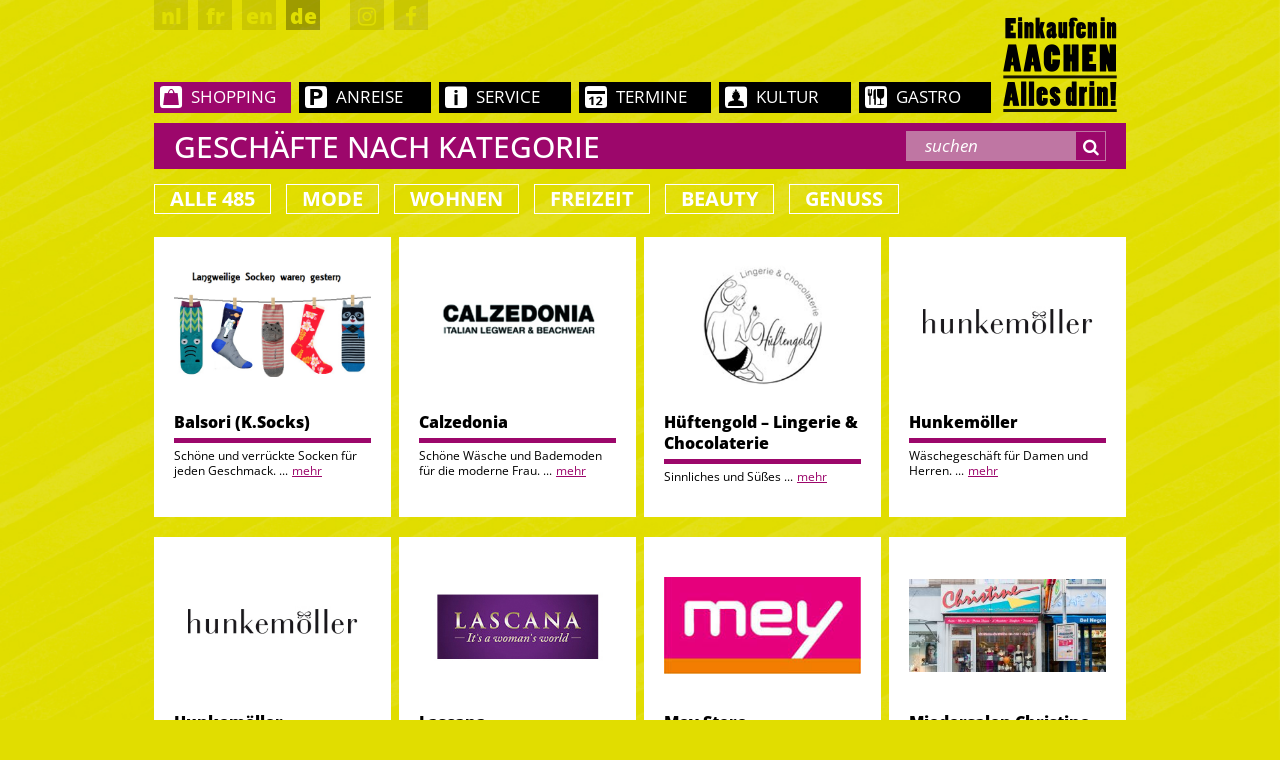

--- FILE ---
content_type: text/html; charset=UTF-8
request_url: https://aachen-shopping.de/geschaefte-nach-kategorie/?sub_cat=W%C3%A4sche+%26+Str%C3%BCmpfe&cat=Mode
body_size: 24975
content:
<!DOCTYPE html>
<html lang="de-DE">
	<head>
		<meta charset="UTF-8">	
		<meta name="viewport" content="width=device-width, initial-scale=1.0">

		<!-- <script data-borlabs-script-blocker-id='sharethis-buttons' type="text/template" data-borlabs-script-blocker-src="https://w.sharethis.com/button/p.js"></script>
		<script data-borlabs-script-blocker-id='sharethis-buttons' type="text/template" id="async-buttons" data-borlabs-script-blocker-src="https://w.sharethis.com/button/async-buttons.js"></script>	 -->

		<!-- <script type="text/javascript" src="https://aachen-shopping.de/wp-content/themes/einkaufeninaache/js/button.js"></script> -->

		<script type="text/javascript">
			var pathInfo = {
				base: 'https://aachen-shopping.de/wp-content/themes/einkaufeninaache/',
				css: 'css/',
				js: 'js/',
				swf: 'swf/',
			}
		</script>
		<script>
			/* Sanfter Fix: macht atob() toleranter für -, _, HTML-Entities, fehlendes Padding */
			(function () {
			var orig = window.atob;
			window.atob = function (s) {
				try { return orig(s); } catch (e) {
				// häufige Verhunzungen korrigieren
				var t = (s || "")
					.replace(/[\r\n\s]+/g, "")
					.replace(/-/g, "+").replace(/_/g, "/")
					.replace(/&#43;|&plus;/g, "+")
					.replace(/&#47;|&sol;|&#x2F;|&frasl;/g, "/");
				while (t.length % 4) t += "=";
				return orig(t);
				}
			};
			})();
			</script>
		<link rel="stylesheet" href="https://aachen-shopping.de/wp-content/themes/einkaufeninaache/css/bootstrap.css">
		<link rel="stylesheet" href="https://aachen-shopping.de/wp-content/themes/einkaufeninaache/css/fonts.css">
		<link rel="stylesheet" href="https://aachen-shopping.de/wp-content/themes/einkaufeninaache/fonts/fa/font-awesome.min.css">
		<meta name='robots' content='index, follow, max-image-preview:large, max-snippet:-1, max-video-preview:-1' />

	<!-- This site is optimized with the Yoast SEO plugin v26.6 - https://yoast.com/wordpress/plugins/seo/ -->
	<title>Geschäfte nach Kategorie - Einkaufen in Aachen</title>
	<link rel="canonical" href="https://aachen-shopping.de/geschaefte-nach-kategorie/" />
	<script type="application/ld+json" class="yoast-schema-graph">{"@context":"https://schema.org","@graph":[{"@type":"WebPage","@id":"https://aachen-shopping.de/geschaefte-nach-kategorie/","url":"https://aachen-shopping.de/geschaefte-nach-kategorie/","name":"Geschäfte nach Kategorie - Einkaufen in Aachen","isPartOf":{"@id":"https://aachen-shopping.de/#website"},"datePublished":"2015-10-15T05:07:15+00:00","dateModified":"2019-08-22T12:10:40+00:00","breadcrumb":{"@id":"https://aachen-shopping.de/geschaefte-nach-kategorie/#breadcrumb"},"inLanguage":"de","potentialAction":[{"@type":"ReadAction","target":["https://aachen-shopping.de/geschaefte-nach-kategorie/"]}]},{"@type":"BreadcrumbList","@id":"https://aachen-shopping.de/geschaefte-nach-kategorie/#breadcrumb","itemListElement":[{"@type":"ListItem","position":1,"name":"Home","item":"https://aachen-shopping.de/"},{"@type":"ListItem","position":2,"name":"Geschäfte nach Kategorie"}]},{"@type":"WebSite","@id":"https://aachen-shopping.de/#website","url":"https://aachen-shopping.de/","name":"Einkaufen in Aachen","description":"","potentialAction":[{"@type":"SearchAction","target":{"@type":"EntryPoint","urlTemplate":"https://aachen-shopping.de/?s={search_term_string}"},"query-input":{"@type":"PropertyValueSpecification","valueRequired":true,"valueName":"search_term_string"}}],"inLanguage":"de"}]}</script>
	<!-- / Yoast SEO plugin. -->



<link rel="alternate" title="oEmbed (JSON)" type="application/json+oembed" href="https://aachen-shopping.de/wp-json/oembed/1.0/embed?url=https%3A%2F%2Faachen-shopping.de%2Fgeschaefte-nach-kategorie%2F" />
<link rel="alternate" title="oEmbed (XML)" type="text/xml+oembed" href="https://aachen-shopping.de/wp-json/oembed/1.0/embed?url=https%3A%2F%2Faachen-shopping.de%2Fgeschaefte-nach-kategorie%2F&#038;format=xml" />
		<!-- This site uses the Google Analytics by MonsterInsights plugin v9.10.1 - Using Analytics tracking - https://www.monsterinsights.com/ -->
							<script data-borlabs-script-blocker-id='monsterinsights' data-borlabs-script-blocker-src="//www.googletagmanager.com/gtag/js?id=G-GGMDY0MYDX"  data-cfasync="false" data-wpfc-render="false" type="text/template"></script>
			<script data-borlabs-script-blocker-id='monsterinsights' data-cfasync="false" data-wpfc-render="false" type="text/template">
				var mi_version = '9.10.1';
				var mi_track_user = true;
				var mi_no_track_reason = '';
								var MonsterInsightsDefaultLocations = {"page_location":"https:\/\/aachen-shopping.de\/geschaefte-nach-kategorie\/?sub_cat=W%C3%A4sche+%26+Str%C3%BCmpfe&cat=Mode"};
								if ( typeof MonsterInsightsPrivacyGuardFilter === 'function' ) {
					var MonsterInsightsLocations = (typeof MonsterInsightsExcludeQuery === 'object') ? MonsterInsightsPrivacyGuardFilter( MonsterInsightsExcludeQuery ) : MonsterInsightsPrivacyGuardFilter( MonsterInsightsDefaultLocations );
				} else {
					var MonsterInsightsLocations = (typeof MonsterInsightsExcludeQuery === 'object') ? MonsterInsightsExcludeQuery : MonsterInsightsDefaultLocations;
				}

								var disableStrs = [
										'ga-disable-G-GGMDY0MYDX',
									];

				/* Function to detect opted out users */
				function __gtagTrackerIsOptedOut() {
					for (var index = 0; index < disableStrs.length; index++) {
						if (document.cookie.indexOf(disableStrs[index] + '=true') > -1) {
							return true;
						}
					}

					return false;
				}

				/* Disable tracking if the opt-out cookie exists. */
				if (__gtagTrackerIsOptedOut()) {
					for (var index = 0; index < disableStrs.length; index++) {
						window[disableStrs[index]] = true;
					}
				}

				/* Opt-out function */
				function __gtagTrackerOptout() {
					for (var index = 0; index < disableStrs.length; index++) {
						document.cookie = disableStrs[index] + '=true; expires=Thu, 31 Dec 2099 23:59:59 UTC; path=/';
						window[disableStrs[index]] = true;
					}
				}

				if ('undefined' === typeof gaOptout) {
					function gaOptout() {
						__gtagTrackerOptout();
					}
				}
								window.dataLayer = window.dataLayer || [];

				window.MonsterInsightsDualTracker = {
					helpers: {},
					trackers: {},
				};
				if (mi_track_user) {
					function __gtagDataLayer() {
						dataLayer.push(arguments);
					}

					function __gtagTracker(type, name, parameters) {
						if (!parameters) {
							parameters = {};
						}

						if (parameters.send_to) {
							__gtagDataLayer.apply(null, arguments);
							return;
						}

						if (type === 'event') {
														parameters.send_to = monsterinsights_frontend.v4_id;
							var hookName = name;
							if (typeof parameters['event_category'] !== 'undefined') {
								hookName = parameters['event_category'] + ':' + name;
							}

							if (typeof MonsterInsightsDualTracker.trackers[hookName] !== 'undefined') {
								MonsterInsightsDualTracker.trackers[hookName](parameters);
							} else {
								__gtagDataLayer('event', name, parameters);
							}
							
						} else {
							__gtagDataLayer.apply(null, arguments);
						}
					}

					__gtagTracker('js', new Date());
					__gtagTracker('set', {
						'developer_id.dZGIzZG': true,
											});
					if ( MonsterInsightsLocations.page_location ) {
						__gtagTracker('set', MonsterInsightsLocations);
					}
										__gtagTracker('config', 'G-GGMDY0MYDX', {"forceSSL":"true","anonymize_ip":"true"} );
										window.gtag = __gtagTracker;										(function () {
						/* https://developers.google.com/analytics/devguides/collection/analyticsjs/ */
						/* ga and __gaTracker compatibility shim. */
						var noopfn = function () {
							return null;
						};
						var newtracker = function () {
							return new Tracker();
						};
						var Tracker = function () {
							return null;
						};
						var p = Tracker.prototype;
						p.get = noopfn;
						p.set = noopfn;
						p.send = function () {
							var args = Array.prototype.slice.call(arguments);
							args.unshift('send');
							__gaTracker.apply(null, args);
						};
						var __gaTracker = function () {
							var len = arguments.length;
							if (len === 0) {
								return;
							}
							var f = arguments[len - 1];
							if (typeof f !== 'object' || f === null || typeof f.hitCallback !== 'function') {
								if ('send' === arguments[0]) {
									var hitConverted, hitObject = false, action;
									if ('event' === arguments[1]) {
										if ('undefined' !== typeof arguments[3]) {
											hitObject = {
												'eventAction': arguments[3],
												'eventCategory': arguments[2],
												'eventLabel': arguments[4],
												'value': arguments[5] ? arguments[5] : 1,
											}
										}
									}
									if ('pageview' === arguments[1]) {
										if ('undefined' !== typeof arguments[2]) {
											hitObject = {
												'eventAction': 'page_view',
												'page_path': arguments[2],
											}
										}
									}
									if (typeof arguments[2] === 'object') {
										hitObject = arguments[2];
									}
									if (typeof arguments[5] === 'object') {
										Object.assign(hitObject, arguments[5]);
									}
									if ('undefined' !== typeof arguments[1].hitType) {
										hitObject = arguments[1];
										if ('pageview' === hitObject.hitType) {
											hitObject.eventAction = 'page_view';
										}
									}
									if (hitObject) {
										action = 'timing' === arguments[1].hitType ? 'timing_complete' : hitObject.eventAction;
										hitConverted = mapArgs(hitObject);
										__gtagTracker('event', action, hitConverted);
									}
								}
								return;
							}

							function mapArgs(args) {
								var arg, hit = {};
								var gaMap = {
									'eventCategory': 'event_category',
									'eventAction': 'event_action',
									'eventLabel': 'event_label',
									'eventValue': 'event_value',
									'nonInteraction': 'non_interaction',
									'timingCategory': 'event_category',
									'timingVar': 'name',
									'timingValue': 'value',
									'timingLabel': 'event_label',
									'page': 'page_path',
									'location': 'page_location',
									'title': 'page_title',
									'referrer' : 'page_referrer',
								};
								for (arg in args) {
																		if (!(!args.hasOwnProperty(arg) || !gaMap.hasOwnProperty(arg))) {
										hit[gaMap[arg]] = args[arg];
									} else {
										hit[arg] = args[arg];
									}
								}
								return hit;
							}

							try {
								f.hitCallback();
							} catch (ex) {
							}
						};
						__gaTracker.create = newtracker;
						__gaTracker.getByName = newtracker;
						__gaTracker.getAll = function () {
							return [];
						};
						__gaTracker.remove = noopfn;
						__gaTracker.loaded = true;
						window['__gaTracker'] = __gaTracker;
					})();
									} else {
										console.log("");
					(function () {
						function __gtagTracker() {
							return null;
						}

						window['__gtagTracker'] = __gtagTracker;
						window['gtag'] = __gtagTracker;
					})();
									}
			</script>
							<!-- / Google Analytics by MonsterInsights -->
		<style id='wp-img-auto-sizes-contain-inline-css' type='text/css'>
img:is([sizes=auto i],[sizes^="auto," i]){contain-intrinsic-size:3000px 1500px}
/*# sourceURL=wp-img-auto-sizes-contain-inline-css */
</style>
<link rel='stylesheet' id='wpmf-bakery-style-css' href='https://aachen-shopping.de/wp-content/plugins/wp-media-folder//assets/css/vc_style.css?ver=5.3.21' type='text/css' media='all' />
<style id='wp-emoji-styles-inline-css' type='text/css'>

	img.wp-smiley, img.emoji {
		display: inline !important;
		border: none !important;
		box-shadow: none !important;
		height: 1em !important;
		width: 1em !important;
		margin: 0 0.07em !important;
		vertical-align: -0.1em !important;
		background: none !important;
		padding: 0 !important;
	}
/*# sourceURL=wp-emoji-styles-inline-css */
</style>
<link rel='stylesheet' id='wp-block-library-css' href='https://aachen-shopping.de/wp-includes/css/dist/block-library/style.min.css?ver=52e7f59e4ddc726137982fc2b94f1a06' type='text/css' media='all' />
<style id='wp-block-library-inline-css' type='text/css'>
/*wp_block_styles_on_demand_placeholder:696c24fe4cd96*/
/*# sourceURL=wp-block-library-inline-css */
</style>
<style id='classic-theme-styles-inline-css' type='text/css'>
/*! This file is auto-generated */
.wp-block-button__link{color:#fff;background-color:#32373c;border-radius:9999px;box-shadow:none;text-decoration:none;padding:calc(.667em + 2px) calc(1.333em + 2px);font-size:1.125em}.wp-block-file__button{background:#32373c;color:#fff;text-decoration:none}
/*# sourceURL=/wp-includes/css/classic-themes.min.css */
</style>
<link rel='stylesheet' id='awesome-weather-css' href='https://aachen-shopping.de/wp-content/plugins/awesome-weather/awesome-weather.css?ver=52e7f59e4ddc726137982fc2b94f1a06' type='text/css' media='all' />
<style id='awesome-weather-inline-css' type='text/css'>
.awesome-weather-wrap { font-family: 'Open Sans', sans-serif; font-weight: 400; font-size: 14px; line-height: 14px; }
/*# sourceURL=awesome-weather-inline-css */
</style>
<link rel='stylesheet' id='opensans-googlefont-css' href='//aachen-shopping.de/wp-content/uploads/omgf/opensans-googlefont/opensans-googlefont.css?ver=1667433424' type='text/css' media='all' />
<link rel='stylesheet' id='cleverreach_style-css' href='https://aachen-shopping.de/wp-content/plugins/cleverreach/resources/css/frontend.css?ver=52e7f59e4ddc726137982fc2b94f1a06' type='text/css' media='all' />
<link rel='stylesheet' id='contact-form-7-css' href='https://aachen-shopping.de/wp-content/plugins/contact-form-7/includes/css/styles.css?ver=6.1.4' type='text/css' media='all' />
<link rel='stylesheet' id='page-list-style-css' href='https://aachen-shopping.de/wp-content/plugins/sitemap/css/page-list.css?ver=4.4' type='text/css' media='all' />
<link rel='stylesheet' id='wpml-legacy-vertical-list-0-css' href='https://aachen-shopping.de/wp-content/plugins/sitepress-multilingual-cms/templates/language-switchers/legacy-list-vertical/style.min.css?ver=1' type='text/css' media='all' />
<style id='wpml-legacy-vertical-list-0-inline-css' type='text/css'>
.wpml-ls-statics-shortcode_actions{background-color:#ffffff;}.wpml-ls-statics-shortcode_actions, .wpml-ls-statics-shortcode_actions .wpml-ls-sub-menu, .wpml-ls-statics-shortcode_actions a {border-color:#cdcdcd;}.wpml-ls-statics-shortcode_actions a, .wpml-ls-statics-shortcode_actions .wpml-ls-sub-menu a, .wpml-ls-statics-shortcode_actions .wpml-ls-sub-menu a:link, .wpml-ls-statics-shortcode_actions li:not(.wpml-ls-current-language) .wpml-ls-link, .wpml-ls-statics-shortcode_actions li:not(.wpml-ls-current-language) .wpml-ls-link:link {color:#444444;background-color:#ffffff;}.wpml-ls-statics-shortcode_actions .wpml-ls-sub-menu a:hover,.wpml-ls-statics-shortcode_actions .wpml-ls-sub-menu a:focus, .wpml-ls-statics-shortcode_actions .wpml-ls-sub-menu a:link:hover, .wpml-ls-statics-shortcode_actions .wpml-ls-sub-menu a:link:focus {color:#000000;background-color:#eeeeee;}.wpml-ls-statics-shortcode_actions .wpml-ls-current-language > a {color:#444444;background-color:#ffffff;}.wpml-ls-statics-shortcode_actions .wpml-ls-current-language:hover>a, .wpml-ls-statics-shortcode_actions .wpml-ls-current-language>a:focus {color:#000000;background-color:#eeeeee;}
/*# sourceURL=wpml-legacy-vertical-list-0-inline-css */
</style>
<link rel='stylesheet' id='cms-navigation-style-base-css' href='https://aachen-shopping.de/wp-content/plugins/wpml-cms-nav/res/css/cms-navigation-base.css?ver=1.5.6' type='text/css' media='screen' />
<link rel='stylesheet' id='cms-navigation-style-css' href='https://aachen-shopping.de/wp-content/plugins/wpml-cms-nav/res/css/cms-navigation.css?ver=1.5.6' type='text/css' media='screen' />
<link rel='stylesheet' id='base-style-css' href='https://aachen-shopping.de/wp-content/themes/einkaufeninaache/style.css?ver=52e7f59e4ddc726137982fc2b94f1a06' type='text/css' media='all' />
<link rel='stylesheet' id='base-theme-css' href='https://aachen-shopping.de/wp-content/themes/einkaufeninaache/theme.css?ver=52e7f59e4ddc726137982fc2b94f1a06' type='text/css' media='all' />
<link rel='stylesheet' id='base-theme-sel1-css' href='https://aachen-shopping.de/wp-content/themes/einkaufeninaache/css/bootstrap-select.css?ver=52e7f59e4ddc726137982fc2b94f1a06' type='text/css' media='all' />
<link rel='stylesheet' id='base-theme-sel2-css' href='https://aachen-shopping.de/wp-content/themes/einkaufeninaache/css/bootstrap-select.css.map?ver=52e7f59e4ddc726137982fc2b94f1a06' type='text/css' media='all' />
<link rel='stylesheet' id='borlabs-cookie-css' href='https://aachen-shopping.de/wp-content/cache/borlabs-cookie/borlabs-cookie_1_de.css?ver=2.3.5-34' type='text/css' media='all' />
<link rel='stylesheet' id='eeb-css-frontend-css' href='https://aachen-shopping.de/wp-content/plugins/email-encoder-bundle/core/includes/assets/css/style.css?ver=251224-222231' type='text/css' media='all' />
<script data-borlabs-script-blocker-js-handle="monsterinsights-frontend-script" data-borlabs-script-blocker-id="monsterinsights" type="text/template" data-borlabs-script-blocker-src="https://aachen-shopping.de/wp-content/plugins/google-analytics-for-wordpress/assets/js/frontend-gtag.min.js?ver=9.10.1" id="monsterinsights-frontend-script-js" data-wp-strategy="async"></script>
<script data-borlabs-script-blocker-js-handle="monsterinsights-frontend-script" data-borlabs-script-blocker-id="monsterinsights" data-cfasync="false" data-wpfc-render="false" type="text/template" id='monsterinsights-frontend-script-js-extra'>/* <![CDATA[ */
var monsterinsights_frontend = {"js_events_tracking":"true","download_extensions":"doc,pdf,ppt,zip,xls,docx,pptx,xlsx","inbound_paths":"[]","home_url":"https:\/\/aachen-shopping.de","hash_tracking":"false","v4_id":"G-GGMDY0MYDX"};/* ]]> */
</script>
<script type="text/javascript" src="https://aachen-shopping.de/wp-content/plugins/enable-jquery-migrate-helper/js/jquery/jquery-1.12.4-wp.js?ver=1.12.4-wp" id="jquery-core-js"></script>
<script type="text/javascript" src="https://aachen-shopping.de/wp-content/plugins/enable-jquery-migrate-helper/js/jquery-migrate/jquery-migrate-1.4.1-wp.js?ver=1.4.1-wp" id="jquery-migrate-js"></script>
<script type="text/javascript" id="borlabs-cookie-prioritize-js-extra">
/* <![CDATA[ */
var borlabsCookiePrioritized = {"domain":"aachen-shopping.de","path":"/","version":"1","bots":"1","optInJS":{"essential":{"google-recaptcha":"PHNjcmlwdCBzcmM9Imh0dHBzOi8vd3d3Lmdvb2dsZS5jb20vcmVjYXB0Y2hhL2FwaS5qcyIgYXN5bmMgZGVmZXI+PC9zY3JpcHQ+"}}};
//# sourceURL=borlabs-cookie-prioritize-js-extra
/* ]]> */
</script>
<script type="text/javascript" src="https://aachen-shopping.de/wp-content/plugins/borlabs-cookie/assets/javascript/borlabs-cookie-prioritize.min.js?ver=2.3.5" id="borlabs-cookie-prioritize-js"></script>
<script type="text/javascript" src="https://aachen-shopping.de/wp-content/plugins/email-encoder-bundle/core/includes/assets/js/custom.js?ver=251224-222231" id="eeb-js-frontend-js"></script>
<script></script><link rel="https://api.w.org/" href="https://aachen-shopping.de/wp-json/" /><link rel="alternate" title="JSON" type="application/json" href="https://aachen-shopping.de/wp-json/wp/v2/pages/3161" /><meta name="generator" content="WPML ver:4.7.6 stt:39,1,4,3;" />
<meta name="generator" content="Powered by WPBakery Page Builder - drag and drop page builder for WordPress."/>
<link rel="icon" href="https://aachen-shopping.de/wp-content/uploads/2020/10/cropped-EIA_FAV-32x32.png" sizes="32x32" />
<link rel="icon" href="https://aachen-shopping.de/wp-content/uploads/2020/10/cropped-EIA_FAV-192x192.png" sizes="192x192" />
<link rel="apple-touch-icon" href="https://aachen-shopping.de/wp-content/uploads/2020/10/cropped-EIA_FAV-180x180.png" />
<meta name="msapplication-TileImage" content="https://aachen-shopping.de/wp-content/uploads/2020/10/cropped-EIA_FAV-270x270.png" />
		<style type="text/css" id="wp-custom-css">
			
.home-boxes .vc_column-inner {
	padding: 0;
}


.purple-theme #content .home-boxes  .col {
    padding-bottom: 8px;
}


 .home-boxes  .post.post-weather .heading {
    margin: 0 0 20px;
}

.head_img {
    max-width: 500px;
		margin: 0 auto;
	padding: 0 1em;
}

.bottom-slogan {
    margin: 20px 0 3.5em;
    max-width: 100%;
}

.wpcf7-list-item {
	margin-left: 0;
}

.ac-shopping-newsletter p:last-child {
    align-items: flex-start;
}

.ac-shopping-newsletter .wpcf7-list-item > label {
    display: flex;
    gap: 10px;
    align-items: center;
}


.haet-cleverreach-form .type-email input {
	background-color: #9c076b;
	color: white;
}

.haet-cleverreach-form .type-email input::placeholder, 
.footer-line-right .haet-cleverreach-form .type-email input {
	color:white;
}

body.page-template-page-calendar #header, body.page-template-page-calendar #footer {
    display: none;
}


body.page-template-page-calendar .mcac-alert iframe {
    height: 1200px !important;
}


body.page-template-page-calendar #content {
    position: relative;
}

body.page-template-page-calendar .button {
    position: absolute;
    left: 0;
    top: 30px;
    z-index: 10;
    background: #ab2a7b;
    color: white;
    padding: 11px;
    text-decoration: none;
		display:none;
}

body.page-template-page-calendar {
		background-image: none !important;
    background-color: #22173f !important;
}		</style>
		<noscript><style> .wpb_animate_when_almost_visible { opacity: 1; }</style></noscript>		<!-- <link href='//aachen-shopping.de/wp-content/uploads/omgf/omgf-stylesheet-104/omgf-stylesheet-104.css?ver=1667433424' rel='stylesheet' type='text/css'> -->
		<!-- <script src="https://aachen-shopping.de/wp-content/themes/einkaufeninaache/js/bootstrap.min.js"></script> -->
		<script type="text/javascript">var switchTo5x=true;</script>
		<!-- <script type="text/javascript" src="//aachen-shopping.de/wp-content/uploads/2018/05/buttons.js"></script> -->
		<!-- <script type="text/javascript" src="//aachen-shopping.de/wp-content/uploads/2018/05/buttons.js"></script>  -->
		<!-- <script type="text/javascript">stLight.options({publisher: "c1bcc98d-82f8-42b9-9d15-66cbad590de8"}); </script> -->
	</head>
	
	<body data-rsssl=1 class="wp-singular page-template page-template-pages page-template-template-maincategory page-template-pagestemplate-maincategory-php page page-id-3161 wp-theme-einkaufeninaache wpb-js-composer js-comp-ver-8.6.1 vc_responsive" 
				
			style="background-image: url(https://aachen-shopping.de/wp-content/uploads/2015/07/bg1.jpg);"	
			
		>
	<div id="wrapper">
		
			<a class="accessibility" href="#content">Skip to Content</a>
			
			
			
			<div class="container-fluid">
			
			<header id="header">
			
											<div class="logo navbar-brand"><a href="https://aachen-shopping.de"><img src="https://aachen-shopping.de/wp-content/uploads/2016/03/logo_inner_de.png" alt="" ></a></div>							
				<a href="#" class="mob-opener lg-hidden"><span>&shy;</span></a>
				
			<!-- 		
					<ul class="user-nav">
						<li><a href="https://www.facebook.com/aachen.shopping" class="facebook" target="_blank"><span class="icon-facebook">&shy;</span></a></li>
					</ul>
				 -->

				
				
				<ul class="user-nav"><li><a href="https://aachen-shopping.de/nl/winkelsopcategorie/">nl</a></li><li><a href="https://aachen-shopping.de/fr/magasinsparcategorie/">fr</a></li><li><a href="https://aachen-shopping.de/en/shops-by-category/">en</a></li><li class="active"><a href="https://aachen-shopping.de/geschaefte-nach-kategorie/">de</a></li><li class="first-social"><a href="https://www.instagram.com/aachen.shopping" target="_blank"><i class="fa fa-instagram"></i></a></li><li class=""><a href="https://www.facebook.com/aachen.shopping" target="_blank"><i class="fa fa-facebook"></i></a></li></ul>				
				
				
									<nav id="nav">
					<ul id="menu-menu-main-de" class=""><li id="menu-item-2982" class="menu-item menu-item-type-custom menu-item-object-custom active active menu-item-has-children menu-item-2982"><a href="#"><span class="icon-1"></span>SHOPPING</a>
<div class="drop"><div class="drop-tabs"><ul class="tabset">
	<li id="menu-item-27206" class="menu-item menu-item-type-custom menu-item-object-custom menu-item-27206"><a href="https://aachen-shopping.de/geschaefte-von-a-bis-z/?sel_alphabets=A-Z">GESCHÄFTE VON A BIS Z</a></li>
	<li id="menu-item-3736" class="menu-item menu-item-type-post_type menu-item-object-page active page_item page-item-3161 current_page_item menu-item-3736"><a href="https://aachen-shopping.de/geschaefte-nach-kategorie/">Geschäfte nach Kategorie</a></li>
	<li id="menu-item-3156" class="menu-item menu-item-type-post_type menu-item-object-page menu-item-3156"><a href="https://aachen-shopping.de/kaufhaeuser-passagen/">KAUFHÄUSER + PASSAGEN</a></li>
	<li id="menu-item-4797" class="menu-item menu-item-type-taxonomy menu-item-object-category menu-item-4797"><a href="https://aachen-shopping.de/category/shopping-news-de/">SHOPPING-NEWS</a></li>
	<li id="menu-item-3230" class="menu-item menu-item-type-taxonomy menu-item-object-category menu-item-3230"><a href="https://aachen-shopping.de/category/fundstuecke-de/">FUNDSTÜCK DER WOCHE</a></li>
	<li id="menu-item-22903" class="menu-item menu-item-type-post_type menu-item-object-page menu-item-22903"><a href="https://aachen-shopping.de/shopping-gutschein/">SHOPPING-GUTSCHEIN</a></li>
	</ul><div class="tab-content"><div id="tab1" class="tab">
		<ul>
			<li id="menu-item-3623" class="col menu-item menu-item-type-custom menu-item-object-custom menu-item-has-children menu-item-3623"><img src="https://aachen-shopping.de/wp-content/uploads/2015/10/shopping_menue_mode.jpg" alt="$item->title"><span class="title"><a href="#">MODE</a></span>
			<ul>
				<li id="menu-item-30305" class="menu-item menu-item-type-custom menu-item-object-custom menu-item-30305"><a href="https://aachen-shopping.de/geschaefte-nach-kategorie/?sub_cat=Accessoires&amp;cat=Bekleidung">Accessoires</a></li>
				<li id="menu-item-2845" class="menu-item menu-item-type-custom menu-item-object-custom menu-item-2845"><a href="https://aachen-shopping.de/geschaefte-nach-kategorie/?sub_cat=Brille&amp;cat=Bekleidung">Brillen</a></li>
				<li id="menu-item-2842" class="menu-item menu-item-type-custom menu-item-object-custom menu-item-2842"><a href="https://aachen-shopping.de/geschaefte-nach-kategorie/?sub_cat=Damenmode&amp;cat=Bekleidung">Damenmode</a></li>
				<li id="menu-item-30306" class="menu-item menu-item-type-custom menu-item-object-custom menu-item-30306"><a href="https://aachen-shopping.de/geschaefte-nach-kategorie/?sub_cat=Herrenmode&amp;cat=Bekleidung">Herrenmode</a></li>
				<li id="menu-item-2850" class="menu-item menu-item-type-custom menu-item-object-custom menu-item-2850"><a href="https://aachen-shopping.de/geschaefte-nach-kategorie/?sub_cat=Hochzeits-+%26+Abendmode&amp;cat=Bekleidung">Hochzeits- &#038; Abendmode</a></li>
				<li id="menu-item-9877" class="menu-item menu-item-type-custom menu-item-object-custom menu-item-9877"><a href="https://aachen-shopping.de/geschaefte-nach-kategorie/?sub_cat=H%C3%BCte&amp;cat=Bekleidung">Hüte</a></li>
				<li id="menu-item-2843" class="menu-item menu-item-type-custom menu-item-object-custom menu-item-2843"><a href="https://aachen-shopping.de/geschaefte-nach-kategorie/?sub_cat=Kindermode&amp;cat=Bekleidung">Kindermode</a></li>
				<li id="menu-item-2846" class="menu-item menu-item-type-custom menu-item-object-custom menu-item-2846"><a href="https://aachen-shopping.de/geschaefte-nach-kategorie/?sub_cat=Schmuck+%26+Uhren&amp;cat=Bekleidung">Schmuck &#038; Uhren</a></li>
				<li id="menu-item-2844" class="menu-item menu-item-type-custom menu-item-object-custom menu-item-2844"><a href="https://aachen-shopping.de/geschaefte-nach-kategorie/?sub_cat=Schuhe&amp;cat=Bekleidung">Schuhe</a></li>
				<li id="menu-item-2849" class="menu-item menu-item-type-custom menu-item-object-custom menu-item-2849"><a href="https://aachen-shopping.de/geschaefte-nach-kategorie/?sub_cat=Second+Hand&amp;cat=Bekleidung">Second Hand</a></li>
				<li id="menu-item-2847" class="menu-item menu-item-type-custom menu-item-object-custom menu-item-2847"><a href="https://aachen-shopping.de/geschaefte-nach-kategorie/?sub_cat=Taschen&amp;cat=Bekleidung">Taschen</a></li>
				<li id="menu-item-9876" class="menu-item menu-item-type-custom menu-item-object-custom menu-item-9876"><a href="https://aachen-shopping.de/geschaefte-nach-kategorie/?sub_cat=W%C3%A4sche+%26+Str%C3%BCmpfe&amp;cat=Bekleidung">Wäsche &#038; Strümpfe</a></li>
			</ul>
</li>
			<li id="menu-item-3624" class="col menu-item menu-item-type-custom menu-item-object-custom menu-item-has-children menu-item-3624"><img src="https://aachen-shopping.de/wp-content/uploads/2015/10/shopping_menue_wohnen.jpg" alt="$item->title"><span class="title"><a href="#">WOHNEN</a></span>
			<ul>
				<li id="menu-item-2890" class="menu-item menu-item-type-custom menu-item-object-custom menu-item-2890"><a href="https://aachen-shopping.de/geschaefte-nach-kategorie/?sub_cat=Gartencenter+%26+Blume&amp;cat=Haus+%26+Garten">Haus &#038; Garten</a></li>
				<li id="menu-item-2889" class="menu-item menu-item-type-custom menu-item-object-custom menu-item-2889"><a href="https://aachen-shopping.de/geschaefte-nach-kategorie/?sub_cat=Haushalt&amp;cat=Haus+%26+Garten">Haushalt</a></li>
				<li id="menu-item-2888" class="menu-item menu-item-type-custom menu-item-object-custom menu-item-2888"><a href="https://aachen-shopping.de/geschaefte-nach-kategorie/?sub_cat=Licht&amp;cat=Haus+%26+Garten">Licht</a></li>
				<li id="menu-item-2891" class="menu-item menu-item-type-custom menu-item-object-custom menu-item-2891"><a href="https://aachen-shopping.de/geschaefte-nach-kategorie/?sub_cat=M%C3%B6bel&amp;cat=Haus+%26+Garten">Möbel</a></li>
			</ul>
</li>
			<li id="menu-item-3625" class="col menu-item menu-item-type-custom menu-item-object-custom menu-item-has-children menu-item-3625"><img src="https://aachen-shopping.de/wp-content/uploads/2015/10/shopping_menue_freizeit.jpg" alt="$item->title"><span class="title"><a href="#">FREIZEIT</a></span>
			<ul>
				<li id="menu-item-2900" class="menu-item menu-item-type-custom menu-item-object-custom menu-item-2900"><a href="https://aachen-shopping.de/geschaefte-nach-kategorie/?sub_cat=Buchhandel&amp;cat=Hobby">Bücher</a></li>
				<li id="menu-item-2896" class="menu-item menu-item-type-custom menu-item-object-custom menu-item-2896"><a href="https://aachen-shopping.de/geschaefte-nach-kategorie/?sub_cat=Fotografie&amp;cat=Hobby">Fotografie</a></li>
				<li id="menu-item-2897" class="menu-item menu-item-type-custom menu-item-object-custom menu-item-2897"><a href="https://aachen-shopping.de/geschaefte-nach-kategorie/?sub_cat=Kunst&amp;cat=Hobby">Kunst</a></li>
				<li id="menu-item-3521" class="menu-item menu-item-type-custom menu-item-object-custom menu-item-3521"><a href="https://aachen-shopping.de/geschaefte-nach-kategorie/?sub_cat=Multimedia&amp;cat=Hobby">Multimedia</a></li>
				<li id="menu-item-2895" class="menu-item menu-item-type-custom menu-item-object-custom menu-item-2895"><a href="https://aachen-shopping.de/geschaefte-nach-kategorie/?sub_cat=Plattenladen&amp;cat=Hobby">Musik</a></li>
				<li id="menu-item-3520" class="menu-item menu-item-type-custom menu-item-object-custom menu-item-3520"><a href="https://aachen-shopping.de/geschaefte-nach-kategorie/?sub_cat=Schreibwaren+%26+Bastelbedarf&amp;cat=Hobby">Schreiben &#038; Basteln</a></li>
				<li id="menu-item-30307" class="menu-item menu-item-type-custom menu-item-object-custom menu-item-30307"><a href="https://aachen-shopping.de/geschaefte-nach-kategorie/?sub_cat=Souvenirshop&amp;cat=Hobby">Souvenirs</a></li>
				<li id="menu-item-2899" class="menu-item menu-item-type-custom menu-item-object-custom menu-item-2899"><a href="https://aachen-shopping.de/geschaefte-nach-kategorie/?sub_cat=Spielwaren&amp;cat=Hobby">Spielwaren</a></li>
				<li id="menu-item-2901" class="menu-item menu-item-type-custom menu-item-object-custom menu-item-2901"><a href="https://aachen-shopping.de/geschaefte-nach-kategorie/?sub_cat=Sportartikel&amp;cat=Hobby">Sport</a></li>
				<li id="menu-item-2898" class="menu-item menu-item-type-custom menu-item-object-custom menu-item-2898"><a href="https://aachen-shopping.de/geschaefte-nach-kategorie/?sub_cat=Tier+%26+Tierbedarf&amp;cat=Hobby">Tier &#038; Tierbedarf</a></li>
			</ul>
</li>
			<li id="menu-item-3626" class="col menu-item menu-item-type-custom menu-item-object-custom menu-item-has-children menu-item-3626"><img src="https://aachen-shopping.de/wp-content/uploads/2015/10/shopping_menue_beauty.jpg" alt="$item->title"><span class="title"><a href="#">BEAUTY</a></span>
			<ul>
				<li id="menu-item-33090" class="menu-item menu-item-type-custom menu-item-object-custom menu-item-33090"><a href="https://aachen-shopping.de/geschaefte-nach-kategorie/?sub_cat=Apotheke&amp;cat=Beauty">Apotheke</a></li>
				<li id="menu-item-30308" class="menu-item menu-item-type-custom menu-item-object-custom menu-item-30308"><a href="https://aachen-shopping.de/geschaefte-nach-kategorie/?sub_cat=Drogerie&amp;cat=Beauty">Drogerie</a></li>
				<li id="menu-item-2905" class="menu-item menu-item-type-custom menu-item-object-custom menu-item-2905"><a href="https://aachen-shopping.de/geschaefte-nach-kategorie/?sub_cat=Friseur&amp;cat=Beauty">Friseure</a></li>
				<li id="menu-item-2904" class="menu-item menu-item-type-custom menu-item-object-custom menu-item-2904"><a href="https://aachen-shopping.de/geschaefte-nach-kategorie/?sub_cat=Kosmetikstudio&amp;cat=Beauty">Kosmetik &#038; Wellness</a></li>
				<li id="menu-item-30309" class="menu-item menu-item-type-custom menu-item-object-custom menu-item-30309"><a href="https://aachen-shopping.de/geschaefte-nach-kategorie/?sub_cat=Parf%C3%BCmerie&amp;cat=Beauty">Parfümerie</a></li>
			</ul>
</li>
			<li id="menu-item-3627" class="col menu-item menu-item-type-custom menu-item-object-custom menu-item-has-children menu-item-3627"><img src="https://aachen-shopping.de/wp-content/uploads/2015/10/shopping_menue_genuss.jpg" alt="$item->title"><span class="title"><a href="#">GENUSS</a></span>
			<ul>
				<li id="menu-item-2910" class="menu-item menu-item-type-custom menu-item-object-custom menu-item-2910"><a href="https://aachen-shopping.de/geschaefte-nach-kategorie/?sub_cat=Bio+%26+Feinkost&amp;cat=Lebensmittel">Bio &#038; Feinkost</a></li>
				<li id="menu-item-2911" class="menu-item menu-item-type-custom menu-item-object-custom menu-item-2911"><a href="https://aachen-shopping.de/geschaefte-nach-kategorie/?sub_cat=Kaffee+%26+Tee&amp;cat=Lebensmittel">Kaffee &#038; Tee</a></li>
				<li id="menu-item-2909" class="menu-item menu-item-type-custom menu-item-object-custom menu-item-2909"><a href="https://aachen-shopping.de/geschaefte-nach-kategorie/?sub_cat=%C3%96l,+Essig+%26+Gew%C3%BCrze%20&amp;cat=Lebensmittel">Öl, Essig &#038; Gewürze</a></li>
				<li id="menu-item-30310" class="menu-item menu-item-type-custom menu-item-object-custom menu-item-30310"><a href="https://aachen-shopping.de/geschaefte-nach-kategorie/?sub_cat=Reformhaus&amp;cat=Lebensmittel">Reformhaus</a></li>
				<li id="menu-item-2908" class="menu-item menu-item-type-custom menu-item-object-custom menu-item-2908"><a href="https://aachen-shopping.de/geschaefte-nach-kategorie/?sub_cat=S%C3%BC%C3%9Figkeiten&amp;cat=Lebensmittel">Süßes</a></li>
				<li id="menu-item-2907" class="menu-item menu-item-type-custom menu-item-object-custom menu-item-2907"><a href="https://aachen-shopping.de/geschaefte-nach-kategorie/?sub_cat=Wein+%26+Spirituosen&amp;cat=Lebensmittel">Wein &#038; Spirituosen</a></li>
			</ul>
</li>
		</ul>
</div>
</div>
</div></div>
</li>
<li id="menu-item-2983" class="menu-item menu-item-type-custom menu-item-object-custom menu-item-has-children menu-item-2983"><a href="#"><span class="icon-2"></span>ANREISE</a>
<div class="drop drop-holder"><ul class="drop-columer">
	<li id="menu-item-4129" class="column menu-item menu-item-type-post_type menu-item-object-page menu-item-4129"><a class="title"  href="https://aachen-shopping.de/parkhaeuser/"><img src="https://aachen-shopping.de/wp-content/uploads/2015/10/Anreise_Menue_Parkhaus.jpg" alt="$item->title"></a><b class="title"><a class="title"  href="https://aachen-shopping.de/parkhaeuser/">PARKHÄUSER</a></b></li>
	<li id="menu-item-32189" class="column menu-item menu-item-type-post_type menu-item-object-page menu-item-32189"><a class="title"  href="https://aachen-shopping.de/dashboard/"><img src="https://aachen-shopping.de/wp-content/uploads/2023/11/EIA_ashboard_icon.jpg" alt="$item->title"></a><b class="title"><a class="title"  href="https://aachen-shopping.de/dashboard/">DASHBOARD</a></b></li>
	<li id="menu-item-27835" class="column menu-item menu-item-type-post_type menu-item-object-page menu-item-27835"><a class="title"  href="https://aachen-shopping.de/parkride/"><img src="https://aachen-shopping.de/wp-content/uploads/2015/10/Anreise_Menue_P-R.jpg" alt="$item->title"></a><b class="title"><a class="title"  href="https://aachen-shopping.de/parkride/">PARK+RIDE</a></b></li>
	<li id="menu-item-3076" class="column menu-item menu-item-type-post_type menu-item-object-page menu-item-3076"><a class="title"  href="https://aachen-shopping.de/bus-bahn/"><img src="https://aachen-shopping.de/wp-content/uploads/2015/10/Anreise_Menue_Bus-Bahn.jpg" alt="$item->title"></a><b class="title"><a class="title"  href="https://aachen-shopping.de/bus-bahn/">BUS+BAHN</a></b></li>
	<li id="menu-item-3206" class="column menu-item menu-item-type-post_type menu-item-object-page menu-item-3206"><a class="title"  href="https://aachen-shopping.de/e-mobilitaet/"><img src="https://aachen-shopping.de/wp-content/uploads/2015/10/Anreise_Menue_Emobil.jpg" alt="$item->title"></a><b class="title"><a class="title"  href="https://aachen-shopping.de/e-mobilitaet/">E-MOBILITÄT</a></b></li>
	<li id="menu-item-3078" class="column menu-item menu-item-type-post_type menu-item-object-page menu-item-3078"><a class="title"  href="https://aachen-shopping.de/sonderparkplatze/"><img src="https://aachen-shopping.de/wp-content/uploads/2015/10/Anreise_Menue_BehPark.jpg" alt="$item->title"></a><b class="title"><a class="title"  href="https://aachen-shopping.de/sonderparkplatze/">SONDER-PARKPLÄTZE</a></b></li>
</ul></div>
</li>
<li id="menu-item-2984" class="menu-item menu-item-type-custom menu-item-object-custom menu-item-has-children menu-item-2984"><a href="#"><span class="icon-3"></span>SERVICE</a>
<div class="drop drop-holder"><ul class="drop-columer">
	<li id="menu-item-3080" class="column menu-item menu-item-type-post_type menu-item-object-page menu-item-3080"><a class="title"  href="https://aachen-shopping.de/apps-links/"><img src="https://aachen-shopping.de/wp-content/uploads/2015/10/Service_Menue_Apps.jpg" alt="$item->title"></a><b class="title"><a class="title"  href="https://aachen-shopping.de/apps-links/">APPS + LINKS</a></b></li>
	<li id="menu-item-6953" class="column menu-item menu-item-type-post_type menu-item-object-page menu-item-6953"><a class="title"  href="https://aachen-shopping.de/fairtrade/"><img src="https://aachen-shopping.de/wp-content/uploads/2016/07/fairtrade.jpeg" alt="$item->title"></a><b class="title"><a class="title"  href="https://aachen-shopping.de/fairtrade/">FAIR SHOPPEN</a></b></li>
	<li id="menu-item-22904" class="column menu-item menu-item-type-post_type menu-item-object-page menu-item-22904"><a class="title"  href="https://aachen-shopping.de/shopping-gutschein/"><img src="https://aachen-shopping.de/wp-content/uploads/2020/04/item-1.png" alt="$item->title"></a><b class="title"><a class="title"  href="https://aachen-shopping.de/shopping-gutschein/">SHOPPING-GUTSCHEIN</a></b></li>
	<li id="menu-item-2771" class="column menu-item menu-item-type-post_type menu-item-object-page menu-item-2771"><a class="title"  href="https://aachen-shopping.de/barrierefrei-shoppen/"><img src="https://aachen-shopping.de/wp-content/uploads/2015/10/Service_Menue_barrierefrei.jpg" alt="$item->title"></a><b class="title"><a class="title"  href="https://aachen-shopping.de/barrierefrei-shoppen/">BARRIEREFREI SHOPPEN</a></b></li>
	<li id="menu-item-3079" class="column menu-item menu-item-type-post_type menu-item-object-page menu-item-3079"><a class="title"  href="https://aachen-shopping.de/newsletter/"><img src="https://aachen-shopping.de/wp-content/uploads/2015/08/Service_Menue_newsletter.jpg" alt="$item->title"></a><b class="title"><a class="title"  href="https://aachen-shopping.de/newsletter/">NEWSLETTER</a></b></li>
</ul></div>
</li>
<li id="menu-item-2985" class="menu-item menu-item-type-custom menu-item-object-custom menu-item-has-children menu-item-2985"><a href="#"><span class="icon-4"></span>TERMINE</a>
<div class="drop drop-holder"><ul class="drop-columer">
	<li id="menu-item-2776" class="column menu-item menu-item-type-post_type menu-item-object-page menu-item-2776"><a class="title"  href="https://aachen-shopping.de/wochenundbiomarkt/"><img src="https://aachen-shopping.de/wp-content/uploads/2015/10/Termine_menue_womaerkte.jpg" alt="$item->title"></a><b class="title"><a class="title"  href="https://aachen-shopping.de/wochenundbiomarkt/">WOCHEN- UND BIOMARKT</a></b></li>
	<li id="menu-item-2774" class="column menu-item menu-item-type-post_type menu-item-object-page menu-item-2774"><a class="title"  href="https://aachen-shopping.de/offene-sonntage/"><img src="https://aachen-shopping.de/wp-content/uploads/2015/10/Termine_menue_Sonntage.jpg" alt="$item->title"></a><b class="title"><a class="title"  href="https://aachen-shopping.de/offene-sonntage/">VERKAUFSOFFENE SONNTAGE</a></b></li>
	<li id="menu-item-3216" class="column menu-item menu-item-type-post_type menu-item-object-page menu-item-3216"><a class="title"  href="https://aachen-shopping.de/maerkte/"><img src="https://aachen-shopping.de/wp-content/uploads/2015/10/Termine_menue_maerkte.jpg" alt="$item->title"></a><b class="title"><a class="title"  href="https://aachen-shopping.de/maerkte/">MÄRKTE</a></b></li>
	<li id="menu-item-2775" class="column menu-item menu-item-type-post_type menu-item-object-page menu-item-2775"><a class="title"  href="https://aachen-shopping.de/veranstaltungen/"><img src="https://aachen-shopping.de/wp-content/uploads/2015/10/Termine_menue_Veranstaltungen.jpg" alt="$item->title"></a><b class="title"><a class="title"  href="https://aachen-shopping.de/veranstaltungen/">VERANSTALTUNGEN</a></b></li>
</ul></div>
</li>
<li id="menu-item-3212" class="menu-item menu-item-type-post_type menu-item-object-page menu-item-3212"><a href="https://aachen-shopping.de/kultur/"><span class="icon-5"></span>KULTUR</a></li>
<li id="menu-item-2765" class="menu-item menu-item-type-post_type menu-item-object-page menu-item-2765"><a href="https://aachen-shopping.de/gastro/"><span class="icon-6"></span>GASTRO</a></li>
</ul>					<div class="js-overlay"></div>
					</nav>
							</header>
			
			
<div class="header_bottom"><h1>Geschäfte nach Kategorie</h1><div class="shop_search_box"><input type="search" id="searchquery" placeholder="suchen"/><div class="search-btn"><i class="fa fa-search"></i></div></div>
</div>



<div class="section_left category-section">
	<form class="form-horizontal" role="form">
		<div class="form-group">
			<ul id="sel_maincat" class="selectpicker show-tick form-control">

				<li class="all-cat">
					<a href="https://aachen-shopping.de/geschaefte-nach-kategorie/?sel_maincat=alle">
						ALLE <span>485</span>
					</a>
				</li>
				<li>
					<a href="https://aachen-shopping.de/geschaefte-nach-kategorie/?sel_maincat=Bekleidung">
						Mode 
					</a>

					<ul>
                        <li>
							<a href="https://aachen-shopping.de/geschaefte-nach-kategorie/?sub_cat=Accessoires&cat=Bekleidung">
								Accessoires
							</a>
						</li>
						<li>
							<a href="https://aachen-shopping.de/geschaefte-nach-kategorie/?sub_cat=Brille&cat=Bekleidung">
								Brillen
							</a>
						</li>
						<li>
							<a href="https://aachen-shopping.de/geschaefte-nach-kategorie/?sub_cat=Damenmode&cat=Bekleidung">
								Damenmode
							</a>
						</li>
                        <li>
							<a href="https://aachen-shopping.de/geschaefte-nach-kategorie/?sub_cat=Herrenmode&cat=Bekleidung">
								Herrenmode
							</a>
						</li>
						<li>
							<a href="https://aachen-shopping.de/geschaefte-nach-kategorie/?sub_cat=Hochzeits-+%26+Abendmode&cat=Bekleidung">
								Hochzeits- & Abendmode
							</a>
						</li>
						<li>
							<a href="https://aachen-shopping.de/geschaefte-nach-kategorie/?sub_cat=H%C3%BCte&cat=Bekleidung">
								Hüte
							</a>
						</li>
						<li>
							<a href="https://aachen-shopping.de/geschaefte-nach-kategorie/?sub_cat=Kindermode&cat=Bekleidung">
								Kindermode
							</a>
						</li>
						<li>
							<a href="https://aachen-shopping.de/geschaefte-nach-kategorie/?sub_cat=Schmuck+%26+Uhren&cat=Bekleidung">
								Schmuck & Uhren
							</a>
						</li>
						<li>
							<a href="https://aachen-shopping.de/geschaefte-nach-kategorie/?sub_cat=Schuhe&cat=Bekleidung">
								Schuhe
							</a>
						</li>
                        <li>
							<a href="https://aachen-shopping.de/geschaefte-nach-kategorie/?sub_cat=Second+Hand&cat=Bekleidung">
								Second Hand
							</a>
						</li>
						<li>
							<a href="https://aachen-shopping.de/geschaefte-nach-kategorie/?sub_cat=Taschen&cat=Bekleidung">
								Taschen
							</a>
						</li>
						<li>
							<a href="https://aachen-shopping.de/geschaefte-nach-kategorie/?sub_cat=W%C3%A4sche+%26+Str%C3%BCmpfe&cat=Bekleidung">
								Wäsche & Strümpfe
							</a>
						</li>
					</ul>
							
				</li>
				<li>
					<a href="https://aachen-shopping.de/geschaefte-nach-kategorie/?sel_maincat=Haus+%26+Garten">
						Wohnen
					</a>

					<ul>
						<li>
							<a href="https://aachen-shopping.de/geschaefte-nach-kategorie/?sub_cat=Gartencenter+%26+Blume&cat=Haus+%26+Garten">
								Haus & Garten
							</a>
						</li>
						<li>
							<a href="https://aachen-shopping.de/geschaefte-nach-kategorie/?sub_cat=Haushalt&cat=Haus+%26+Garten">
								Haushalt
							</a>
						</li>
						<li>
							<a href="https://aachen-shopping.de/geschaefte-nach-kategorie/?sub_cat=Licht&cat=Haus+%26+Garten">
								Licht
							</a>
						</li>
						<li>
							<a href="https://aachen-shopping.de/geschaefte-nach-kategorie/?sub_cat=M%C3%B6bel&cat=Haus+%26+Garten">
								Möbel
							</a>
						</li>
					</ul>
						</li>
				<li>
					<a href="https://aachen-shopping.de/geschaefte-nach-kategorie/?sel_maincat=Hobby">
						Freizeit
					</a>

					<ul>
						<li>
							<a href="https://aachen-shopping.de/geschaefte-nach-kategorie/?sub_cat=Buchhandel&cat=Hobby">
								Bücher
							</a>
						</li>
						<li>
							<a href="https://aachen-shopping.de/geschaefte-nach-kategorie/?sub_cat=Fotografie&cat=Hobby">
								Fotografie
							</a>
						</li>
						<li>
							<a href="https://aachen-shopping.de/geschaefte-nach-kategorie/?sub_cat=Kunst&cat=Hobby">
								Kunst
							</a>
						</li>
						<li>
							<a href="https://aachen-shopping.de/geschaefte-nach-kategorie/?sub_cat=Multimedia&cat=Hobby">
								Multimedia
							</a>
						</li>
						<li>
							<a href="https://aachen-shopping.de/geschaefte-nach-kategorie/?sub_cat=Plattenladen&cat=Hobby">
								Musik
							</a>
						</li>
						<li>
							<a href="https://aachen-shopping.de/geschaefte-nach-kategorie/?sub_cat=Schreibwaren+%26+Bastelbedarf&cat=Hobby">
								Schreiben & Basteln
							</a>
						</li>
                        <li>
							<a href="https://aachen-shopping.de/geschaefte-nach-kategorie/?sub_cat=Souvenirshop&cat=Hobby">
								Souvenirs
							</a>
						</li>
						<li>
							<a href="https://aachen-shopping.de/geschaefte-nach-kategorie/?sub_cat=Spielwaren&cat=Hobby">
								Spielwaren
							</a>
						</li>
						<li>
							<a href="https://aachen-shopping.de/geschaefte-nach-kategorie/?sub_cat=Sportartikel&cat=Hobby">
								Sport
							</a>
						</li>
						<li>
							<a href="https://aachen-shopping.de/geschaefte-nach-kategorie/?sub_cat=Tier+%26+Tierbedarf&cat=Hobby">
								Tier & Tierbedarf
							</a>
						</li>
					</ul>
						</li>
				<li>
					<a href="https://aachen-shopping.de/geschaefte-nach-kategorie/?sel_maincat=Beauty">
						Beauty
					</a>

					<ul>
						<li>
							<a href="https://aachen-shopping.de/geschaefte-nach-kategorie/?sub_cat=Apotheke&cat=Beauty">
								Apotheke
							</a>
						</li>
                        <li>
							<a href="https://aachen-shopping.de/geschaefte-nach-kategorie/?sub_cat=Drogerie&cat=Beauty">
								Drogerie
							</a>
						</li>
						<li>
							<a href="https://aachen-shopping.de/geschaefte-nach-kategorie/?sub_cat=Friseur&cat=Beauty">
								Friseur
							</a>
						</li>
                        <li>
							<a href="https://aachen-shopping.de/geschaefte-nach-kategorie/?sub_cat=Kosmetikstudio&cat=Beauty">
								Kosmetik und Wellness
							</a>
						</li>
                        <li>
							<a href="https://aachen-shopping.de/geschaefte-nach-kategorie/?sub_cat=Parf%C3%BCmerie&cat=Beauty">
								Parfümerie
							</a>
						</li>
					</ul>
						</li>
				<li>
					<a href="https://aachen-shopping.de/geschaefte-nach-kategorie/?sel_maincat=Lebensmittel">
						Genuss
					</a>

					<ul>
						<li>
							<a href="https://aachen-shopping.de/geschaefte-nach-kategorie/?sub_cat=Bio+%26+Feinkost&cat=Lebensmittel">
								Bio & Feinkost
							</a>
						</li>
						<li>
							<a href="https://aachen-shopping.de/geschaefte-nach-kategorie/?sub_cat=Kaffee+%26+Tee&cat=Lebensmittel">
								Kaffee & Tee
							</a>
						</li>
						<li>
							<a href="https://aachen-shopping.de/geschaefte-nach-kategorie/?sub_cat=%C3%96l,+Essig+%26+Gew%C3%BCrze&cat=Lebensmittel">
								Öl Essig & Gewürze
							</a>
						</li>
                        <li>
							<a href="https://aachen-shopping.de/geschaefte-nach-kategorie/?sub_cat=Reformhaus&cat=Lebensmittel">
								Reformhaus
							</a>
						</li>
						<li>
							<a href="https://aachen-shopping.de/geschaefte-nach-kategorie/?sub_cat=S%C3%BC%C3%9Figkeiten&cat=Lebensmittel">
								Süßes
							</a>
						</li>						
						<li>
							<a href="https://aachen-shopping.de/geschaefte-nach-kategorie/?sub_cat=Wein+%26+Spirituosen&cat=Lebensmittel">
								Wein & Spirituosen
							</a>
						</li>
					</ul>
						</li>
				


			</ul>
		</div>
	  </form>
<div class="section_right" id="section_right"><div class="shop_detail"><div class="address"><h2>Balsori (K.Socks)</h2><p>Schöne und verrückte Socken für jeden Geschmack.</p><p>Einfarbige Strümpfe sind langweilig? Dann auf zu Balsori! Das Geschäft führt farbenfrohe Socken mit passenden Motiven für alle Lebenslagen.</p><p><span>Krämerstraße 16</span><span>52062 Aachen</span></p><p><span>Telefon:<a href="tel:+49-(0)241-95714460">+49-(0)241-95714460</a></span><span>E-Mail:<a href="javascript:;" data-enc-email="vasb[at]xfbpxf.qr" class="mail-link" data-wpel-link="ignore"><span id="eeb-214546-292697"></span><script type="text/javascript">(function() {var ml="4ies%0nd.ofkc",mi="16:9405;39<;3872",o="";for(var j=0,l=mi.length;j<l;j++) {o+=ml.charAt(mi.charCodeAt(j)-48);}document.getElementById("eeb-214546-292697").innerHTML = decodeURIComponent(o);}());</script><noscript>*protected email*</noscript></a></span></p><p><a href="https://balsori.de" target="_blank" >https://balsori.de</a></p><p><span>ÖFFNUNGSZEITEN:</span><span>Mo-Sa 10-18 Uhr</span></p></div>		<div class="image_map">
			            <img class="shop_image" src="https://aachen-shopping.de/wp-content/uploads/2016/04/EIA_Ksocks2.jpg">
            	
																	<div class="map-container">
                                                                  <div class="BorlabsCookie _brlbs-cb-googlemaps"><div class="_brlbs-content-blocker google-maos"> <div class="_brlbs-embed _brlbs-google-maps" style="background-color:#a11871 "> <!-- <img class="_brlbs-thumbnail" src="https://aachen-shopping.de/wp-content/plugins/borlabs-cookie/assets/images/cb-maps.png" alt="Google Maps"> --> <div class="_brlbs-caption"> <p>Mit dem Laden der Karte akzeptieren Sie die Datenschutzerklärung von Google.<br><a href="https://policies.google.com/privacy" target="_blank" rel="nofollow noopener noreferrer">Mehr erfahren</a></p> <p><a class="_brlbs-btn" href="#" data-borlabs-cookie-unblock role="button">Karte laden</a></p> <p><label><input type="checkbox" name="unblockAll" value="1" checked> <small>Google Maps immer entsperren</small></label></p> </div> </div> </div><div class="borlabs-hide" data-borlabs-cookie-type="content-blocker" data-borlabs-cookie-id="googlemaps"><script type="text/template"></script></div></div>							</div>
							<input type="hidden" name="lat" id="lat" value="50.77545166">
							<input type="hidden" name="long" id="long" value="6.0842557">
							<script>
window.onload = function() {
    if( window.BorlabsCookie.checkCookieConsent('googlemaps') ) {
        $(document).find('.map-container__card, .map_canvas, #map_canvas').show();
    }

    $('#BorlabsCookieBox ._brlbs-btn, .BorlabsCookie ._brlbs-content-blocker ._brlbs-google-maps a._brlbs-btn').on('click', function() {
        document.location.reload(true);
    });
};
var map;
function initialize() { 

		var lat = 50.77545166;
		var lng = 6.0842557;
		//~ var lat = jQuery('#lat').val();
		//~ var lng = jQuery('#long').val();
		var map_canvas = document.getElementById('map_canvas');
		//var map_canvas = "map_canvas";
		var map_options = {
		center: new google.maps.LatLng(lat,lng),
		zoom:16,
		mapTypeControl: false,
		streetViewControl: false,
	    fullscreenControl: false,
		/* styles: [
    {
        "featureType": "poi",
        "elementType": "all",
        "stylers": [
            {
                "hue": "#000000"
            },
            {
                "saturation": -100
            },
            {
                "lightness": -100
            },
            {
                "visibility": "off"
            }
        ]
    },
    {
        "featureType": "poi",
        "elementType": "all",
        "stylers": [
            {
                "hue": "#000000"
            },
            {
                "saturation": -100
            },
            {
                "lightness": -100
            },
            {
                "visibility": "off"
            }
        ]
    },
    {
        "featureType": "administrative",
        "elementType": "all",
        "stylers": [
            {
                "hue": "#000000"
            },
            {
                "saturation": 0
            },
            {
                "lightness": -100
            },
            {
                "visibility": "off"
            }
        ]
    },
    {
        "featureType": "road",
        "elementType": "labels",
        "stylers": [
            {
                "hue": "#ffffff"
            },
            {
                "saturation": -100
            },
            {
                "lightness": 100
            },
            {
                "visibility": "off"
            }
        ]
    },
    {
        "featureType": "water",
        "elementType": "labels",
        "stylers": [
            {
                "hue": "#000000"
            },
            {
                "saturation": -100
            },
            {
                "lightness": -100
            },
            {
                "visibility": "off"
            }
        ]
    },
    {
        "featureType": "road.local",
        "elementType": "all",
        "stylers": [
            {
                "hue": "#ffffff"
            },
            {
                "saturation": -100
            },
            {
                "lightness": 100
            },
            {
                "visibility": "on"
            }
        ]
    },
    {
        "featureType": "road",
        "elementType": "labels.text.fill",
        "stylers": [
            {
                "color": "#b0b0a7"
            }
        ]
    },
    {
        "featureType": "road",
        "elementType": "labels.text.stroke",
        "stylers": [
            {
                "color": "#f5f5f5"
            }
        ]
    },
    {
        "featureType": "road.highway",
        "elementType": "labels.text.fill",
        "stylers": [
            {
                "color": "#b0b0a7"
            }
        ]
    },
    {
        "featureType": "road.highway",
        "elementType": "labels.text.stroke",
        "stylers": [
            {
                "color": "#f5f5f5"
            }
        ]
    },
    {
        "featureType": "road.arterial",
        "elementType": "labels.text.fill",
        "stylers": [
            {
                "color": "#b0b0a7"
            }
        ]
    },
    {
        "featureType": "road.local",
        "elementType": "labels.text.fill",
        "stylers": [
            {
                "color": "#b0b0a7"
            }
        ]
    },
    {
        "featureType": "road.arterial",
        "elementType": "labels.text.stroke",
        "stylers": [
            {
                "color": "#f5f5f5"
            }
        ]
    },
    {
        "featureType": "water",
        "elementType": "geometry",
        "stylers": [
            {
                "hue": "#ffffff"
            },
            {
                "saturation": -100
            },
            {
                "lightness": 100
            },
            {
                "visibility": "on"
            }
        ]
    },
    {
        "featureType": "transit",
        "elementType": "labels",
        "stylers": [
            {
                "hue": "#000000"
            },
            {
                "saturation": 0
            },
            {
                "lightness": -100
            },
            {
                "visibility": "off"
            }
        ]
    },
    {
        "featureType": "landscape",
        "elementType": "labels",
        "stylers": [
            {
                "hue": "#000000"
            },
            {
                "saturation": -100
            },
            {
                "lightness": -100
            },
            {
                "visibility": "off"
            }
        ]
    },
    {
        "featureType": "road",
        "elementType": "geometry",
        "stylers": [
            {
                "hue": "#bbbbbb"
            },
            {
                "saturation": -100
            },
            {
                "lightness": 26
            },
            {
                "visibility": "on"
            }
        ]
    },
    {
        "featureType": "landscape",
        "elementType": "geometry",
        "stylers": [
            {
                "hue": "#dddddd"
            },
            {
                "saturation": -100
            },
            {
                "lightness": -3
            },
            {
                "visibility": "on"
            }
        ]
    }
], */
		mapTypeId: google.maps.MapTypeId.ROADMAP
		}
		map = new google.maps.Map(map_canvas, map_options);

		var latLng = new google.maps.LatLng(lat,lng);
		var marker = new google.maps.Marker({
			position: latLng,
			icon: 'https://aachen-shopping.de/wp-content/themes/einkaufeninaache/images/marker.png',
			map: map
		});
		google.maps.event.addListener(marker, 'click', function() {
						window.open("https://maps.google.com/?q="+lat+","+lng,'_blank');
					});
		//console.log(map);
}

google.maps.event.addDomListener(window, 'load', initialize);
//initialize();


</script>

						
			<a href="https://maps.google.com/?q=50.77545166,6.0842557" target="_blank" class="maplink" >In Google Maps anzeigen</a>
		</div>
				</div></div><div class="list_cat">	<div class="shop_listing"><div class="post"><div class="post-thumb" style="background-image: url(https://aachen-shopping.de/wp-content/uploads/2016/04/EIA_Ksocks2.jpg)"></div><h3>Balsori (K.Socks)</h3><div class="star" value="58"></div><p>Schöne und verrückte Socken für jeden Geschmack. ...<a href="#" id="cat_93377" class="catlink" >mehr</a><a href="#" id="cat_93377" class="catlink full-link" ></a></p><input type="hidden" name="url_93377" id="url_93377" value="?sub_cat=Wäsche & Strümpfe&cat=Mode"/></div><div class="post"><div class="post-thumb" style="background-image: url(https://aachen-shopping.de/wp-content/uploads/2018/06/EIA_calzedonia.jpg)"></div><h3>Calzedonia</h3><div class="star" value="97"></div><p>Schöne Wäsche und Bademoden für die moderne Frau. ...<a href="#" id="cat_68175" class="catlink" >mehr</a><a href="#" id="cat_68175" class="catlink full-link" ></a></p><input type="hidden" name="url_68175" id="url_68175" value="?sub_cat=Wäsche & Strümpfe&cat=Mode"/></div><div class="post"><div class="post-thumb" style="background-image: url(https://aachen-shopping.de/wp-content/uploads/2025/12/huefgold.png)"></div><h3>Hüftengold – Lingerie & Chocolaterie</h3><div class="star" value="253"></div><p>Sinnliches und Süßes ...<a href="#" id="cat_98950" class="catlink" >mehr</a><a href="#" id="cat_98950" class="catlink full-link" ></a></p><input type="hidden" name="url_98950" id="url_98950" value="?sub_cat=Wäsche & Strümpfe&cat=Mode"/></div><div class="post"><div class="post-thumb" style="background-image: url(https://aachen-shopping.de/wp-content/uploads/2025/04/EIA_hunkemoeller.jpg)"></div><h3>Hunkemöller</h3><div class="star" value="255"></div><p>Wäschegeschäft für Damen und Herren. ...<a href="#" id="cat_98939" class="catlink" >mehr</a><a href="#" id="cat_98939" class="catlink full-link" ></a></p><input type="hidden" name="url_98939" id="url_98939" value="?sub_cat=Wäsche & Strümpfe&cat=Mode"/></div><div class="post"><div class="post-thumb" style="background-image: url(https://aachen-shopping.de/wp-content/uploads/2019/06/EIA_hunkemoeller.jpg)"></div><h3>Hunkemöller</h3><div class="star" value="256"></div><p>Was Frau drunter trägt, findet sie bei Hunkemöller. ...<a href="#" id="cat_102832" class="catlink" >mehr</a><a href="#" id="cat_102832" class="catlink full-link" ></a></p><input type="hidden" name="url_102832" id="url_102832" value="?sub_cat=Wäsche & Strümpfe&cat=Mode"/></div><div class="post"><div class="post-thumb" style="background-image: url(https://aachen-shopping.de/wp-content/uploads/2018/07/EIA_lascana.jpg)"></div><h3>Lascana</h3><div class="star" value="328"></div><p>Verführerische Dessous und trendige Bademode: „It’s a womans world“. ...<a href="#" id="cat_70079" class="catlink" >mehr</a><a href="#" id="cat_70079" class="catlink full-link" ></a></p><input type="hidden" name="url_70079" id="url_70079" value="?sub_cat=Wäsche & Strümpfe&cat=Mode"/></div><div class="post"><div class="post-thumb" style="background-image: url(https://aachen-shopping.de/wp-content/uploads/2018/07/EIA_Mey.jpg)"></div><h3>Mey Store</h3><div class="star" value="404"></div><p>Unterwäsche, Bodywear & Dessous für Damen und Herren. ...<a href="#" id="cat_76555" class="catlink" >mehr</a><a href="#" id="cat_76555" class="catlink full-link" ></a></p><input type="hidden" name="url_76555" id="url_76555" value="?sub_cat=Wäsche & Strümpfe&cat=Mode"/></div><div class="post"><div class="post-thumb" style="background-image: url(https://aachen-shopping.de/wp-content/uploads/2023/03/EiA_MC.jpg)"></div><h3>Miedersalon Christine</h3><div class="star" value="405"></div><p>Alles, was Frau braucht - für jede Statur. ...<a href="#" id="cat_36832" class="catlink" >mehr</a><a href="#" id="cat_36832" class="catlink full-link" ></a></p><input type="hidden" name="url_36832" id="url_36832" value="?sub_cat=Wäsche & Strümpfe&cat=Mode"/></div><div class="post"><div class="post-thumb" style="background-image: url(https://aachen-shopping.de/wp-content/uploads/2023/03/EIA_NK-Bielefelder-Waesche.jpg)"></div><h3>N&K Bielefelder Wäsche </h3><div class="star" value="434"></div><p>N&K Bielefelder Wäsche – edle Fachgeschäfte für Bett, Tisch und Bad. ...<a href="#" id="cat_98870" class="catlink" >mehr</a><a href="#" id="cat_98870" class="catlink full-link" ></a></p><input type="hidden" name="url_98870" id="url_98870" value="?sub_cat=Wäsche & Strümpfe&cat=Mode"/></div><div class="post"><div class="post-thumb" style="background-image: url(https://aachen-shopping.de/wp-content/uploads/2020/10/EIA_Happycamel.jpg)"></div><h3>Steppenstrolch</h3><div class="star" value="558"></div><p>Warme Füße mit Kamelwollsocken. ...<a href="#" id="cat_102189" class="catlink" >mehr</a><a href="#" id="cat_102189" class="catlink full-link" ></a></p><input type="hidden" name="url_102189" id="url_102189" value="?sub_cat=Wäsche & Strümpfe&cat=Mode"/></div><div class="post"><div class="post-thumb" style="background-image: url(https://aachen-shopping.de/wp-content/uploads/2020/01/EIA_zeina_Strumpfmagazin-1.jpg)"></div><h3>Zeina Strumpfmagazin</h3><div class="star" value="666"></div><p>Aachens Fachgeschäft für Strumpfwaren jeglicher Art. ...<a href="#" id="cat_68265" class="catlink" >mehr</a><a href="#" id="cat_68265" class="catlink full-link" ></a></p><input type="hidden" name="url_68265" id="url_68265" value="?sub_cat=Wäsche & Strümpfe&cat=Mode"/></div></div></div></div><script>

function getCookie(c_name) {
    var c_value = document.cookie,
        c_start = c_value.indexOf(" " + c_name + "=");
    if (c_start == -1) c_start = c_value.indexOf(c_name + "=");
    if (c_start == -1) {
        c_value = null;
    } else {
        c_start = c_value.indexOf("=", c_start) + 1;
        var c_end = c_value.indexOf(";", c_start);
        if (c_end == -1) {
            c_end = c_value.length;
        }
        c_value = unescape(c_value.substring(c_start, c_end));
    }
    return c_value;
}

jQuery(document).ready(function() {
	var admin_url = "https://aachen-shopping.de/wp-admin/";
	
	jQuery('.star').click(function(){
		var featured_array = [];
		var tmp_array = [];
		var cookie_set = false;
		var shop_id = jQuery(this).attr('value');

		var set_array = ['set'];

		var featured_cookie = getCookie("featured");
		if(!featured_cookie){
			jQuery.cookie('featured', JSON.stringify(set_array), { expires: 365 });
			cookie_set = true;
		} else {
			cookie_set = true;
		}

		featured_array = JSON.parse(jQuery.cookie('featured'))

		if(cookie_set){
			//console.log(featured_array);
			if(featured_array.includes(shop_id)){
				jQuery.each(featured_array, function(index, value){
					if(value != shop_id){
						tmp_array.push(value);
					}
					console.log(tmp_array);
				});
				featured_array = tmp_array;
			} else {
				featured_array.push(shop_id);
			}
			jQuery.cookie('featured', JSON.stringify(featured_array), { expires: 365 });
			//console.log('cookie set');
		}

		//console.log( jQuery.cookie() );
	})


	jQuery('#sel_maincat li').click(function () { 
	var selected_cat = jQuery(this).data('catval');
	console.log(selected_cat);
	var frmszdata = "";
	frmszdata = 'sel_maincat='+ selected_cat;
	jQuery.ajax({
			type: 'POST',
			url: admin_url+"admin-ajax.php",
			data: {action : 'search_mainat_callback', data: frmszdata},
			success: function(reply_data) {
				var reply_d = reply_data.split("|");
				var pageurl = "?sel_maincat="+selected_cat;
				window.history.pushState({path:pageurl},'',pageurl);
				var width = jQuery(window).width();

				if( window.BorlabsCookie.checkCookieConsent('googlemaps') ) {
					jQuery(document).find('.map-container__card, .map_canvas, #map_canvas').show();
				}

				jQuery('.list_cat').html(reply_d[0]);
				jQuery('.shop_detail').html(reply_d[1]);
				jQuery('.shop_detail').show();
				if(width <=767 ) { 
					jQuery(".catlink").attr("href","#section_right");
				}else{
					jQuery(".catlink").attr("href","javascript:void(0)");
				}

				var posts_update_count = jQuery('.shop_listing .post').length;
				jQuery('.all-cat span').text(posts_update_count);
				
			}
		});
	});
	jQuery('.list_cat').delegate('.shop_listing > .post > p > a','click', function () {
		var id = jQuery(this).attr('id');
		var myarr = id.split("_");
		var frmszdata = "";
		frmszdata = 'shop_id='+ myarr[1];
		item_id = '#url_'+myarr[1];
		//console.log(item_id);
		jQuery.ajax({
			type: 'POST',
			url: admin_url+"admin-ajax.php",
			data: {action : 'get_shopDetail_callback', data: frmszdata},
			success: function(reply_data){
				var selected_alpha = jQuery(item_id).val();
				//console.log(selected_alpha);
				var pageurl = "";
				if(selected_alpha == ""){
					pageurl = "?shop_id="+myarr[1];
				}else{
					pageurl = selected_alpha+"&shop_id="+myarr[1];
				}
				window.history.pushState({path:pageurl},'',pageurl);
				
				jQuery('.category-section .section_right').addClass('direct');
			    jQuery('body, html').animate({scrollTop: jQuery('#section_right').offset().top - 50}, 700);

				if( window.BorlabsCookie.checkCookieConsent('googlemaps') ) {
					jQuery(document).find('.map-container__card, .map_canvas, #map_canvas').show();
				}
				
				jQuery('.shop_detail').html(reply_data);
				jQuery('.shop_detail').show();
				jQuery('.category-section .section_right').show();
				var lat_size = jQuery('#lat').length;
				var lng_size = jQuery('#long').length;
				var lat = jQuery('#lat').val();
				var lng = jQuery('#long').val();
				if(lng_size != 0  && lng_size != 0)
				{
					var map;
					function initialize() {
						var map_canvas = document.getElementById('map_canvas');
						var map_options = {
						center: new google.maps.LatLng(lat,lng),
						zoom: 17,
						minZoom: 4, 
						maxZoom: 15,
									/* styles: [
    {
        "featureType": "poi",
        "elementType": "all",
        "stylers": [
            {
                "hue": "#000000"
            },
            {
                "saturation": -100
            },
            {
                "lightness": -100
            },
            {
                "visibility": "off"
            }
        ]
    },
    {
        "featureType": "poi",
        "elementType": "all",
        "stylers": [
            {
                "hue": "#000000"
            },
            {
                "saturation": -100
            },
            {
                "lightness": -100
            },
            {
                "visibility": "off"
            }
        ]
    },
    {
        "featureType": "administrative",
        "elementType": "all",
        "stylers": [
            {
                "hue": "#000000"
            },
            {
                "saturation": 0
            },
            {
                "lightness": -100
            },
            {
                "visibility": "on"
            }
        ]
    },
    {
        "featureType": "road",
        "elementType": "labels",
        "stylers": [
            {
                "hue": "#ffffff"
            },
            {
                "saturation": -100
            },
            {
                "lightness": 100
            },
            {
                "visibility": "on"
            }
        ]
    },
    {
        "featureType": "water",
        "elementType": "labels",
        "stylers": [
            {
                "hue": "#000000"
            },
            {
                "saturation": -100
            },
            {
                "lightness": -100
            },
            {
                "visibility": "off"
            }
        ]
    },
    {
        "featureType": "road.local",
        "elementType": "all",
        "stylers": [
            {
                "hue": "#ffffff"
            },
            {
                "saturation": -100
            },
            {
                "lightness": 100
            },
            {
                "visibility": "on"
            }
        ]
    },
    {
        "featureType": "road",
        "elementType": "labels.text.fill",
        "stylers": [
            {
                "color": "#b0b0a7"
            }
        ]
    },
    {
        "featureType": "road",
        "elementType": "labels.text.stroke",
        "stylers": [
            {
                "color": "#f5f5f5"
            }
        ]
    },
    {
        "featureType": "road.highway",
        "elementType": "labels.text.fill",
        "stylers": [
            {
                "color": "#b0b0a7"
            }
        ]
    },
    {
        "featureType": "road.highway",
        "elementType": "labels.text.stroke",
        "stylers": [
            {
                "color": "#f5f5f5"
            }
        ]
    },
    {
        "featureType": "road.arterial",
        "elementType": "labels.text.fill",
        "stylers": [
            {
                "color": "#b0b0a7"
            }
        ]
    },
    {
        "featureType": "road.local",
        "elementType": "labels.text.fill",
        "stylers": [
            {
                "color": "#b0b0a7"
            }
        ]
    },
    {
        "featureType": "road.arterial",
        "elementType": "labels.text.stroke",
        "stylers": [
            {
                "color": "#f5f5f5"
            }
        ]
    },
    {
        "featureType": "water",
        "elementType": "geometry",
        "stylers": [
            {
                "hue": "#ffffff"
            },
            {
                "saturation": -100
            },
            {
                "lightness": 100
            },
            {
                "visibility": "on"
            }
        ]
    },
    {
        "featureType": "transit",
        "elementType": "labels",
        "stylers": [
            {
                "hue": "#000000"
            },
            {
                "saturation": 0
            },
            {
                "lightness": -100
            },
            {
                "visibility": "on"
            }
        ]
    },
    {
        "featureType": "landscape",
        "elementType": "labels",
        "stylers": [
            {
                "hue": "#000000"
            },
            {
                "saturation": -100
            },
            {
                "lightness": -100
            },
            {
                "visibility": "on"
            }
        ]
    },
    {
        "featureType": "road",
        "elementType": "geometry",
        "stylers": [
            {
                "hue": "#bbbbbb"
            },
            {
                "saturation": -100
            },
            {
                "lightness": 26
            },
            {
                "visibility": "on"
            }
        ]
    },
    {
        "featureType": "landscape",
        "elementType": "geometry",
        "stylers": [
            {
                "hue": "#dddddd"
            },
            {
                "saturation": -100
            },
            {
                "lightness": -3
            },
            {
                "visibility": "on"
            }
        ]
    }
], */
						mapTypeId: google.maps.MapTypeId.ROADMAP
						}
						 map = new google.maps.Map(map_canvas, map_options);
						 var latLng = new google.maps.LatLng(lat,lng);
							var marker = new google.maps.Marker({
					            position: latLng,
					            icon: 'https://aachen-shopping.de/wp-content/themes/einkaufeninaache/images/marker.png',
					            map: map
					        });

					        google.maps.event.addListener(marker, 'click', function() {
                                console.log('m');
									window.open("https://maps.google.com/?q="+lat+","+lng,'_blank');
							});

						}

					google.maps.event.addDomListener(window, 'load', initialize);
					jQuery(document).ajaxStop(initialize);
					//	generate_map(lat,lng);
			  }
			 var blockOffset = jQuery('#section_right').offset().top;
		     jQuery('body, html').animate({scrollTop: blockOffset}, 600);
		  }
			});
		});

	function searchFunc(){
		    setTimeout(function() {
        	 var q = jQuery('#searchquery').val().trim();
        	  if (q !== "")
        	  {		       	 
				jQuery.ajax({
					type: 'POST',
					url: admin_url+"admin-ajax.php",
				
					data: {action : 'searchshop_callback', data:q},
					//data: {action : 'get_shop_div', data:q},
					success: function(reply_data) {
						jQuery('.shop_listing').html(reply_data);
						jQuery('.shop_detail').show();
						jQuery('.category-section').addClass('search-result-show');
						
					}
				});
        		}
		 }, 1000);
	}

	jQuery('.search-btn').click(function() {

		searchFunc()

	});
	jQuery('#searchquery').keypress(function(event) {
	var keycode = (event.keyCode ? event.keyCode : event.which);
	if(keycode == '13'){

			searchFunc()

		}
	});
	
		// jQuery('.list_cat').slimscroll({
		//   height: '461px',
		// });

	var width = jQuery(window).width(); 
			if(width <=767 ) { 
				jQuery(".catlink").attr("href","#section_right");
			}else{
				jQuery(".catlink").attr("href","javascript:void(0)");
			}
});
</script>
<div class="bottom-slogan">
<?php// echo get_field('add_tagline_content',$page_id); /*echo $page_id;*/ ?>
<div class="head_img">
	<a href="https://smart.aachen-shopping.de/" target="_blank">
		<img src="https://aachen-shopping.de/wp-content/uploads/2022/12/SmarShopping_EIA_Webbutton.png" alt="shopping"/>
	</a>
</div>
</div>
				</main>
				<footer id="footer">
					<div class="footer-line">
						<div class="footer-line-right">
							<div class="footer_newsletter">
								<h2>Newsletter</h2>
								<div class="news_bottom"></div>
								<div class="haet-cleverreach">
	        <form method="post" class="haet-cleverreach-form">
            <input type="hidden" name="haet-cleverreach-is-widget" value="0">
            <input type="hidden" name="haet-cleverreach-form-id" value="105524">
            <input type="hidden" name="haet-cleverreach-list-id" value="595254">
			                    <div class="haet-cleverreach-field-wrap label-left type-description ">
						                            <p><b>Bleiben Sie dran!</b><br />
Melden Sie sich hier an zum Shopping-Newsletter:</p>
						                    </div>
				                    <div class="haet-cleverreach-field-wrap label-left type-email ">
													                                <label for="haet-cleverreach-cleverreach_email">
									                                </label>
														                                <input type="email"
                                       id="haet-cleverreach-cleverreach_email"
                                       name="haet-cleverreach-cleverreach_email"
                                       value=""
																		 required                                 >
							
													                    </div>
				                    <div class="haet-cleverreach-field-wrap label-left type-submit ">
						                            <button type="submit" class="button" id="haet-cleverreach-submit">
								OK                            </button>
						                    </div>
				        </form>
		</div>
							
							</div>
							<div class="fb_feeds">
								<div id="fb-root"></div>
<script data-borlabs-script-blocker-id='facebook-connect' type='text/template' crossorigin="anonymous" data-borlabs-script-blocker-src="https://connect.facebook.net/de_DE/sdk.js#xfbml=1&version=v10.0&appId=1212212532173944&autoLogAppEvents=1" nonce="Nv2Ns34g"></script>
								<div class="fb-page" data-href="https://www.facebook.com/aachen.shopping/" data-tabs="" data-width="300" data-height="200" data-small-header="false" data-adapt-container-width="true" data-hide-cover="false" data-show-facepile="true"><blockquote cite="https://www.facebook.com/aachen.shopping/" class="fb-xfbml-parse-ignore"><a href="https://www.facebook.com/aachen.shopping/">Einkaufen in Aachen</a></blockquote></div>
							</div>
						</div>
									
							
						
													<span class="label-ico"><img src="https://aachen-shopping.de/wp-content/themes/einkaufeninaache/images/label-yellow.jpg" width="175" height="390" alt="image description"></span>
										
									</div>
					<div class="footer-line">
						<div class="box box-logos">
							<ul>
									
									<li><a href="https://aachen-shopping.de/"><img src="https://aachen-shopping.de/wp-content/uploads/2015/08/logo2.png" width="115" height="81" alt=""></a></li>
															</ul>
						</div>
						
							
							<div class="box footer-nav">
								<ul id="menu-footer-menu-de" class=""><li id="menu-item-30027" class="borlabs-cookie-preference menu-item menu-item-type-custom menu-item-object-custom menu-item-30027"><a href="#">COOKIES</a></li>
<li id="menu-item-2784" class="menu-item menu-item-type-post_type menu-item-object-page menu-item-2784"><a href="https://aachen-shopping.de/uber-uns/">ÜBER UNS</a></li>
<li id="menu-item-2782" class="menu-item menu-item-type-post_type menu-item-object-page menu-item-2782"><a href="https://aachen-shopping.de/impressum/">IMPRESSUM / DATENSCHUTZ</a></li>
<li id="menu-item-2783" class="menu-item menu-item-type-post_type menu-item-object-page menu-item-2783"><a href="https://aachen-shopping.de/kontakt/">KONTAKT</a></li>
</ul>							</div>
						
													<span class="label-ico"><img src="https://aachen-shopping.de/wp-content/uploads/2016/02/tag-german-sub-2.jpeg" width="175" height="390" alt=""></span>
											</div>
				</footer>
			</div>
			
			<a class="accessibility" href="#wrapper">Back to top</a>
		</div>
		
		<script type="speculationrules">
{"prefetch":[{"source":"document","where":{"and":[{"href_matches":"/*"},{"not":{"href_matches":["/wp-*.php","/wp-admin/*","/wp-content/uploads/*","/wp-content/*","/wp-content/plugins/*","/wp-content/themes/einkaufeninaache/*","/*\\?(.+)"]}},{"not":{"selector_matches":"a[rel~=\"nofollow\"]"}},{"not":{"selector_matches":".no-prefetch, .no-prefetch a"}}]},"eagerness":"conservative"}]}
</script>
<!--googleoff: all--><div data-nosnippet><script id="BorlabsCookieBoxWrap" type="text/template"><div
    id="BorlabsCookieBox"
    class="BorlabsCookie"
    role="dialog"
    aria-labelledby="CookieBoxTextHeadline"
    aria-describedby="CookieBoxTextDescription"
    aria-modal="true"
>
    <div class="middle-center" style="display: none;">
        <div class="_brlbs-box-wrap">
            <div class="_brlbs-box _brlbs-box-advanced">
                <div class="cookie-box">
                    <div class="container">
                        <div class="row">
                            <div class="col-12">
                                <div class="_brlbs-flex-center">
                                    
                                    <span role="heading" aria-level="3" class="_brlbs-h3" id="CookieBoxTextHeadline">Datenschutzeinstellungen</span>
                                </div>

                                <p id="CookieBoxTextDescription"><span class="_brlbs-paragraph _brlbs-text-description">Wir benötigen Ihre Zustimmung, bevor Sie unsere Website weiter besuchen können.</span> <span class="_brlbs-paragraph _brlbs-text-technology">Wir verwenden Cookies und andere Technologien auf unserer Website. Einige von ihnen sind essenziell, während andere uns helfen, diese Website und Ihre Erfahrung zu verbessern.</span> <span class="_brlbs-paragraph _brlbs-text-personal-data">Personenbezogene Daten können verarbeitet werden (z. B. IP-Adressen), z. B. für personalisierte Anzeigen und Inhalte oder Anzeigen- und Inhaltsmessung.</span> <span class="_brlbs-paragraph _brlbs-text-more-information">Weitere Informationen über die Verwendung Ihrer Daten finden Sie in unserer  <a class="_brlbs-cursor" href="http://localhost:8888/acshopping/impressum/">Datenschutzerklärung</a>.</span> <span class="_brlbs-paragraph _brlbs-text-revoke">Sie können Ihre Auswahl jederzeit unter <a class="_brlbs-cursor" href="#" data-cookie-individual>Einstellungen</a> widerrufen oder anpassen.</span></p>

                                                                    <fieldset>
                                        <legend class="sr-only">Datenschutzeinstellungen</legend>
                                        <ul>
                                                                                                <li>
                                                        <label class="_brlbs-checkbox">
                                                            Essenziell                                                            <input
                                                                id="checkbox-essential"
                                                                tabindex="0"
                                                                type="checkbox"
                                                                name="cookieGroup[]"
                                                                value="essential"
                                                                 checked                                                                 disabled                                                                data-borlabs-cookie-checkbox
                                                            >
                                                            <span class="_brlbs-checkbox-indicator"></span>
                                                        </label>
                                                    </li>
                                                                                                    <li>
                                                        <label class="_brlbs-checkbox">
                                                            Statistiken                                                            <input
                                                                id="checkbox-statistics"
                                                                tabindex="0"
                                                                type="checkbox"
                                                                name="cookieGroup[]"
                                                                value="statistics"
                                                                 checked                                                                                                                                data-borlabs-cookie-checkbox
                                                            >
                                                            <span class="_brlbs-checkbox-indicator"></span>
                                                        </label>
                                                    </li>
                                                                                                    <li>
                                                        <label class="_brlbs-checkbox">
                                                            Externe Medien                                                            <input
                                                                id="checkbox-external-media"
                                                                tabindex="0"
                                                                type="checkbox"
                                                                name="cookieGroup[]"
                                                                value="external-media"
                                                                 checked                                                                                                                                data-borlabs-cookie-checkbox
                                                            >
                                                            <span class="_brlbs-checkbox-indicator"></span>
                                                        </label>
                                                    </li>
                                                                                        </ul>
                                    </fieldset>

                                    
                                                                    <p class="_brlbs-accept">
                                        <a
                                            href="#"
                                            tabindex="0"
                                            role="button"
                                            class="_brlbs-btn _brlbs-btn-accept-all _brlbs-cursor"
                                            data-cookie-accept-all
                                        >
                                            Alle akzeptieren                                        </a>
                                    </p>

                                    <p class="_brlbs-accept">
                                        <a
                                            href="#"
                                            tabindex="0"
                                            role="button"
                                            id="CookieBoxSaveButton"
                                            class="_brlbs-btn _brlbs-cursor"
                                            data-cookie-accept
                                        >
                                            Speichern                                        </a>
                                    </p>
                                
                                                                    <p class="_brlbs-refuse">
                                        <a
                                            class="_brlbs-cursor"
                                            href="#"
                                            tabindex="0"
                                            role="button"
                                            data-cookie-refuse
                                        >
                                            Nur essenzielle Cookies akzeptieren                                        </a>
                                    </p>
                                
                                <p class="_brlbs-manage ">
                                    <a href="#" class="_brlbs-cursor  " tabindex="0" role="button" data-cookie-individual>
                                        Individuelle Datenschutzeinstellungen                                    </a>
                                </p>

                                <p class="_brlbs-legal">
                                    <a href="#" class="_brlbs-cursor" tabindex="0" role="button" data-cookie-individual>
                                        Cookie-Details                                    </a>

                                                                            <span class="_brlbs-separator"></span>
                                        <a href="http://localhost:8888/acshopping/impressum/" tabindex="0" role="button">
                                            Datenschutzerklärung                                        </a>
                                    
                                                                            <span class="_brlbs-separator"></span>
                                        <a href="http://localhost:8888/acshopping/impressum/" tabindex="0" role="button">
                                            Impressum                                        </a>
                                                                    </p>
                            </div>
                        </div>
                    </div>
                </div>

                <div
    class="cookie-preference"
    aria-hidden="true"
    role="dialog"
    aria-describedby="CookiePrefDescription"
    aria-modal="true"
>
    <div class="container not-visible">
        <div class="row no-gutters">
            <div class="col-12">
                <div class="row no-gutters align-items-top">
                    <div class="col-12">
                        <div class="_brlbs-flex-center">
                                                    <span role="heading" aria-level="3" class="_brlbs-h3">Datenschutzeinstellungen</span>
                        </div>

                        <p id="CookiePrefDescription">
                            <span class="_brlbs-paragraph _brlbs-text-technology">Wir verwenden Cookies und andere Technologien auf unserer Website. Einige von ihnen sind essenziell, während andere uns helfen, diese Website und Ihre Erfahrung zu verbessern.</span> <span class="_brlbs-paragraph _brlbs-text-personal-data">Personenbezogene Daten können verarbeitet werden (z. B. IP-Adressen), z. B. für personalisierte Anzeigen und Inhalte oder Anzeigen- und Inhaltsmessung.</span> <span class="_brlbs-paragraph _brlbs-text-more-information">Weitere Informationen über die Verwendung Ihrer Daten finden Sie in unserer  <a class="_brlbs-cursor" href="http://localhost:8888/acshopping/impressum/">Datenschutzerklärung</a>.</span> <span class="_brlbs-paragraph _brlbs-text-description">Hier finden Sie eine Übersicht über alle verwendeten Cookies. Sie können Ihre Einwilligung zu ganzen Kategorien geben oder sich weitere Informationen anzeigen lassen und so nur bestimmte Cookies auswählen.</span>                        </p>

                        <div class="row no-gutters align-items-center">
                            <div class="col-12 col-sm-7">
                                <p class="_brlbs-accept">
                                                                            <a
                                            href="#"
                                            class="_brlbs-btn _brlbs-btn-accept-all _brlbs-cursor"
                                            tabindex="0"
                                            role="button"
                                            data-cookie-accept-all
                                        >
                                            Alle akzeptieren                                        </a>
                                        
                                    <a
                                        href="#"
                                        id="CookiePrefSave"
                                        tabindex="0"
                                        role="button"
                                        class="_brlbs-btn _brlbs-cursor"
                                        data-cookie-accept
                                    >
                                        Speichern                                    </a>

                                                                    </p>
                            </div>

                            <div class="col-12 col-sm-5">
                                <p class="_brlbs-refuse">
                                    <a
                                        href="#"
                                        class="_brlbs-cursor"
                                        tabindex="0"
                                        role="button"
                                        data-cookie-back
                                    >
                                        Zurück                                    </a>

                                                                            <span class="_brlbs-separator"></span>
                                        <a
                                            href="#"
                                            class="_brlbs-cursor"
                                            tabindex="0"
                                            role="button"
                                            data-cookie-refuse
                                        >
                                            Nur essenzielle Cookies akzeptieren                                        </a>
                                                                        </p>
                            </div>
                        </div>
                    </div>
                </div>

                <div data-cookie-accordion>
                                            <fieldset>
                            <legend class="sr-only">Datenschutzeinstellungen</legend>

                                                                                                <div class="bcac-item">
                                        <div class="d-flex flex-row">
                                            <label class="w-75">
                                                <span role="heading" aria-level="4" class="_brlbs-h4">Essenziell (3)</span>
                                            </label>

                                            <div class="w-25 text-right">
                                                                                            </div>
                                        </div>

                                        <div class="d-block">
                                            <p>Essenzielle Cookies ermöglichen grundlegende Funktionen und sind für die einwandfreie Funktion der Website erforderlich.</p>

                                            <p class="text-center">
                                                <a
                                                    href="#"
                                                    class="_brlbs-cursor d-block"
                                                    tabindex="0"
                                                    role="button"
                                                    data-cookie-accordion-target="essential"
                                                >
                                                    <span data-cookie-accordion-status="show">
                                                        Cookie-Informationen anzeigen                                                    </span>

                                                    <span data-cookie-accordion-status="hide" class="borlabs-hide">
                                                        Cookie-Informationen ausblenden                                                    </span>
                                                </a>
                                            </p>
                                        </div>

                                        <div
                                            class="borlabs-hide"
                                            data-cookie-accordion-parent="essential"
                                        >
                                                                                            <table>
                                                    
                                                    <tr>
                                                        <th scope="row">Name</th>
                                                        <td>
                                                            <label>
                                                                Borlabs Cookie                                                            </label>
                                                        </td>
                                                    </tr>

                                                    <tr>
                                                        <th scope="row">Anbieter</th>
                                                        <td>Eigentümer dieser Website<span>, </span><a href="http://localhost:8888/acshopping/impressum/">Impressum</a></td>
                                                    </tr>

                                                                                                            <tr>
                                                            <th scope="row">Zweck</th>
                                                            <td>Speichert die Einstellungen der Besucher, die in der Cookie Box von Borlabs Cookie ausgewählt wurden.</td>
                                                        </tr>
                                                        
                                                    
                                                    
                                                                                                            <tr>
                                                            <th scope="row">Cookie Name</th>
                                                            <td>borlabs-cookie</td>
                                                        </tr>
                                                        
                                                                                                            <tr>
                                                            <th scope="row">Cookie Laufzeit</th>
                                                            <td>1 Jahr</td>
                                                        </tr>
                                                                                                        </table>
                                                                                                <table>
                                                    
                                                    <tr>
                                                        <th scope="row">Name</th>
                                                        <td>
                                                            <label>
                                                                Google Recaptcha                                                            </label>
                                                        </td>
                                                    </tr>

                                                    <tr>
                                                        <th scope="row">Anbieter</th>
                                                        <td>Google </td>
                                                    </tr>

                                                    
                                                    
                                                    
                                                    
                                                                                                    </table>
                                                                                                <table>
                                                    
                                                    <tr>
                                                        <th scope="row">Name</th>
                                                        <td>
                                                            <label>
                                                                Adventcalendar                                                            </label>
                                                        </td>
                                                    </tr>

                                                    <tr>
                                                        <th scope="row">Anbieter</th>
                                                        <td>Adventcalendar.com</td>
                                                    </tr>

                                                    
                                                    
                                                                                                            <tr>
                                                            <th scope="row">Host(s)</th>
                                                            <td>adventcalendar.com</td>
                                                        </tr>
                                                        
                                                    
                                                                                                    </table>
                                                                                        </div>
                                    </div>
                                                                                                                                        <div class="bcac-item">
                                        <div class="d-flex flex-row">
                                            <label class="w-75">
                                                <span role="heading" aria-level="4" class="_brlbs-h4">Statistiken (1)</span>
                                            </label>

                                            <div class="w-25 text-right">
                                                                                                    <label class="_brlbs-btn-switch">
                                                        <span class="sr-only">Statistiken</span>
                                                        <input
                                                            tabindex="0"
                                                            id="borlabs-cookie-group-statistics"
                                                            type="checkbox"
                                                            name="cookieGroup[]"
                                                            value="statistics"
                                                             checked                                                            data-borlabs-cookie-switch
                                                        />
                                                        <span class="_brlbs-slider"></span>
                                                        <span
                                                            class="_brlbs-btn-switch-status"
                                                            data-active="An"
                                                            data-inactive="Aus">
                                                        </span>
                                                    </label>
                                                                                                </div>
                                        </div>

                                        <div class="d-block">
                                            <p>Statistik Cookies erfassen Informationen anonym. Diese Informationen helfen uns zu verstehen, wie unsere Besucher unsere Website nutzen.</p>

                                            <p class="text-center">
                                                <a
                                                    href="#"
                                                    class="_brlbs-cursor d-block"
                                                    tabindex="0"
                                                    role="button"
                                                    data-cookie-accordion-target="statistics"
                                                >
                                                    <span data-cookie-accordion-status="show">
                                                        Cookie-Informationen anzeigen                                                    </span>

                                                    <span data-cookie-accordion-status="hide" class="borlabs-hide">
                                                        Cookie-Informationen ausblenden                                                    </span>
                                                </a>
                                            </p>
                                        </div>

                                        <div
                                            class="borlabs-hide"
                                            data-cookie-accordion-parent="statistics"
                                        >
                                                                                            <table>
                                                                                                            <tr>
                                                            <th scope="row">Akzeptieren</th>
                                                            <td>
                                                                <label class="_brlbs-btn-switch _brlbs-btn-switch--textRight">
                                                                    <span class="sr-only">MonsterInsights – Google Tag Manager</span>
                                                                    <input
                                                                        id="borlabs-cookie-monsterinsights"
                                                                        tabindex="0"
                                                                        type="checkbox" data-cookie-group="statistics"
                                                                        name="cookies[statistics][]"
                                                                        value="monsterinsights"
                                                                         checked                                                                        data-borlabs-cookie-switch
                                                                    />

                                                                    <span class="_brlbs-slider"></span>

                                                                    <span
                                                                        class="_brlbs-btn-switch-status"
                                                                        data-active="An"
                                                                        data-inactive="Aus"
                                                                        aria-hidden="true">
                                                                    </span>
                                                                </label>
                                                            </td>
                                                        </tr>
                                                        
                                                    <tr>
                                                        <th scope="row">Name</th>
                                                        <td>
                                                            <label>
                                                                MonsterInsights – Google Tag Manager                                                            </label>
                                                        </td>
                                                    </tr>

                                                    <tr>
                                                        <th scope="row">Anbieter</th>
                                                        <td>Google</td>
                                                    </tr>

                                                    
                                                    
                                                    
                                                    
                                                                                                    </table>
                                                                                        </div>
                                    </div>
                                                                                                                                        <div class="bcac-item">
                                        <div class="d-flex flex-row">
                                            <label class="w-75">
                                                <span role="heading" aria-level="4" class="_brlbs-h4">Externe Medien (5)</span>
                                            </label>

                                            <div class="w-25 text-right">
                                                                                                    <label class="_brlbs-btn-switch">
                                                        <span class="sr-only">Externe Medien</span>
                                                        <input
                                                            tabindex="0"
                                                            id="borlabs-cookie-group-external-media"
                                                            type="checkbox"
                                                            name="cookieGroup[]"
                                                            value="external-media"
                                                             checked                                                            data-borlabs-cookie-switch
                                                        />
                                                        <span class="_brlbs-slider"></span>
                                                        <span
                                                            class="_brlbs-btn-switch-status"
                                                            data-active="An"
                                                            data-inactive="Aus">
                                                        </span>
                                                    </label>
                                                                                                </div>
                                        </div>

                                        <div class="d-block">
                                            <p>Inhalte von Videoplattformen und Social-Media-Plattformen werden standardmäßig blockiert. Wenn Cookies von externen Medien akzeptiert werden, bedarf der Zugriff auf diese Inhalte keiner manuellen Einwilligung mehr.</p>

                                            <p class="text-center">
                                                <a
                                                    href="#"
                                                    class="_brlbs-cursor d-block"
                                                    tabindex="0"
                                                    role="button"
                                                    data-cookie-accordion-target="external-media"
                                                >
                                                    <span data-cookie-accordion-status="show">
                                                        Cookie-Informationen anzeigen                                                    </span>

                                                    <span data-cookie-accordion-status="hide" class="borlabs-hide">
                                                        Cookie-Informationen ausblenden                                                    </span>
                                                </a>
                                            </p>
                                        </div>

                                        <div
                                            class="borlabs-hide"
                                            data-cookie-accordion-parent="external-media"
                                        >
                                                                                            <table>
                                                                                                            <tr>
                                                            <th scope="row">Akzeptieren</th>
                                                            <td>
                                                                <label class="_brlbs-btn-switch _brlbs-btn-switch--textRight">
                                                                    <span class="sr-only">Facebook connect</span>
                                                                    <input
                                                                        id="borlabs-cookie-facebook-connect"
                                                                        tabindex="0"
                                                                        type="checkbox" data-cookie-group="external-media"
                                                                        name="cookies[external-media][]"
                                                                        value="facebook-connect"
                                                                         checked                                                                        data-borlabs-cookie-switch
                                                                    />

                                                                    <span class="_brlbs-slider"></span>

                                                                    <span
                                                                        class="_brlbs-btn-switch-status"
                                                                        data-active="An"
                                                                        data-inactive="Aus"
                                                                        aria-hidden="true">
                                                                    </span>
                                                                </label>
                                                            </td>
                                                        </tr>
                                                        
                                                    <tr>
                                                        <th scope="row">Name</th>
                                                        <td>
                                                            <label>
                                                                Facebook connect                                                            </label>
                                                        </td>
                                                    </tr>

                                                    <tr>
                                                        <th scope="row">Anbieter</th>
                                                        <td>Facebook</td>
                                                    </tr>

                                                    
                                                    
                                                    
                                                    
                                                                                                    </table>
                                                                                                <table>
                                                                                                            <tr>
                                                            <th scope="row">Akzeptieren</th>
                                                            <td>
                                                                <label class="_brlbs-btn-switch _brlbs-btn-switch--textRight">
                                                                    <span class="sr-only">Sharethis</span>
                                                                    <input
                                                                        id="borlabs-cookie-sharethis-buttons"
                                                                        tabindex="0"
                                                                        type="checkbox" data-cookie-group="external-media"
                                                                        name="cookies[external-media][]"
                                                                        value="sharethis-buttons"
                                                                         checked                                                                        data-borlabs-cookie-switch
                                                                    />

                                                                    <span class="_brlbs-slider"></span>

                                                                    <span
                                                                        class="_brlbs-btn-switch-status"
                                                                        data-active="An"
                                                                        data-inactive="Aus"
                                                                        aria-hidden="true">
                                                                    </span>
                                                                </label>
                                                            </td>
                                                        </tr>
                                                        
                                                    <tr>
                                                        <th scope="row">Name</th>
                                                        <td>
                                                            <label>
                                                                Sharethis                                                            </label>
                                                        </td>
                                                    </tr>

                                                    <tr>
                                                        <th scope="row">Anbieter</th>
                                                        <td>Sharethis</td>
                                                    </tr>

                                                    
                                                    
                                                    
                                                    
                                                                                                    </table>
                                                                                                <table>
                                                                                                            <tr>
                                                            <th scope="row">Akzeptieren</th>
                                                            <td>
                                                                <label class="_brlbs-btn-switch _brlbs-btn-switch--textRight">
                                                                    <span class="sr-only">Google Maps</span>
                                                                    <input
                                                                        id="borlabs-cookie-googlemaps"
                                                                        tabindex="0"
                                                                        type="checkbox" data-cookie-group="external-media"
                                                                        name="cookies[external-media][]"
                                                                        value="googlemaps"
                                                                         checked                                                                        data-borlabs-cookie-switch
                                                                    />

                                                                    <span class="_brlbs-slider"></span>

                                                                    <span
                                                                        class="_brlbs-btn-switch-status"
                                                                        data-active="An"
                                                                        data-inactive="Aus"
                                                                        aria-hidden="true">
                                                                    </span>
                                                                </label>
                                                            </td>
                                                        </tr>
                                                        
                                                    <tr>
                                                        <th scope="row">Name</th>
                                                        <td>
                                                            <label>
                                                                Google Maps                                                            </label>
                                                        </td>
                                                    </tr>

                                                    <tr>
                                                        <th scope="row">Anbieter</th>
                                                        <td>Google Ireland Limited, Gordon House, Barrow Street, Dublin 4, Ireland</td>
                                                    </tr>

                                                                                                            <tr>
                                                            <th scope="row">Zweck</th>
                                                            <td>Wird zum Entsperren von Google Maps-Inhalten verwendet.</td>
                                                        </tr>
                                                        
                                                                                                            <tr>
                                                            <th scope="row">Datenschutzerklärung</th>
                                                            <td class="_brlbs-pp-url">
                                                                <a
                                                                    href="https://policies.google.com/privacy"
                                                                    target="_blank"
                                                                    rel="nofollow noopener noreferrer"
                                                                >
                                                                    https://policies.google.com/privacy                                                                </a>
                                                            </td>
                                                        </tr>
                                                        
                                                                                                            <tr>
                                                            <th scope="row">Host(s)</th>
                                                            <td>.google.com</td>
                                                        </tr>
                                                        
                                                                                                            <tr>
                                                            <th scope="row">Cookie Name</th>
                                                            <td>NID</td>
                                                        </tr>
                                                        
                                                                                                            <tr>
                                                            <th scope="row">Cookie Laufzeit</th>
                                                            <td>6 Monate</td>
                                                        </tr>
                                                                                                        </table>
                                                                                                <table>
                                                                                                            <tr>
                                                            <th scope="row">Akzeptieren</th>
                                                            <td>
                                                                <label class="_brlbs-btn-switch _brlbs-btn-switch--textRight">
                                                                    <span class="sr-only">Twitter</span>
                                                                    <input
                                                                        id="borlabs-cookie-twitter"
                                                                        tabindex="0"
                                                                        type="checkbox" data-cookie-group="external-media"
                                                                        name="cookies[external-media][]"
                                                                        value="twitter"
                                                                         checked                                                                        data-borlabs-cookie-switch
                                                                    />

                                                                    <span class="_brlbs-slider"></span>

                                                                    <span
                                                                        class="_brlbs-btn-switch-status"
                                                                        data-active="An"
                                                                        data-inactive="Aus"
                                                                        aria-hidden="true">
                                                                    </span>
                                                                </label>
                                                            </td>
                                                        </tr>
                                                        
                                                    <tr>
                                                        <th scope="row">Name</th>
                                                        <td>
                                                            <label>
                                                                Twitter                                                            </label>
                                                        </td>
                                                    </tr>

                                                    <tr>
                                                        <th scope="row">Anbieter</th>
                                                        <td>Twitter International Company, One Cumberland Place, Fenian Street, Dublin 2, D02 AX07, Ireland</td>
                                                    </tr>

                                                                                                            <tr>
                                                            <th scope="row">Zweck</th>
                                                            <td>Wird verwendet, um Twitter-Inhalte zu entsperren.</td>
                                                        </tr>
                                                        
                                                                                                            <tr>
                                                            <th scope="row">Datenschutzerklärung</th>
                                                            <td class="_brlbs-pp-url">
                                                                <a
                                                                    href="https://twitter.com/privacy"
                                                                    target="_blank"
                                                                    rel="nofollow noopener noreferrer"
                                                                >
                                                                    https://twitter.com/privacy                                                                </a>
                                                            </td>
                                                        </tr>
                                                        
                                                                                                            <tr>
                                                            <th scope="row">Host(s)</th>
                                                            <td>.twimg.com, .twitter.com</td>
                                                        </tr>
                                                        
                                                                                                            <tr>
                                                            <th scope="row">Cookie Name</th>
                                                            <td>__widgetsettings, local_storage_support_test</td>
                                                        </tr>
                                                        
                                                                                                            <tr>
                                                            <th scope="row">Cookie Laufzeit</th>
                                                            <td>Unbegrenzt</td>
                                                        </tr>
                                                                                                        </table>
                                                                                                <table>
                                                                                                            <tr>
                                                            <th scope="row">Akzeptieren</th>
                                                            <td>
                                                                <label class="_brlbs-btn-switch _brlbs-btn-switch--textRight">
                                                                    <span class="sr-only">YouTube</span>
                                                                    <input
                                                                        id="borlabs-cookie-youtube"
                                                                        tabindex="0"
                                                                        type="checkbox" data-cookie-group="external-media"
                                                                        name="cookies[external-media][]"
                                                                        value="youtube"
                                                                         checked                                                                        data-borlabs-cookie-switch
                                                                    />

                                                                    <span class="_brlbs-slider"></span>

                                                                    <span
                                                                        class="_brlbs-btn-switch-status"
                                                                        data-active="An"
                                                                        data-inactive="Aus"
                                                                        aria-hidden="true">
                                                                    </span>
                                                                </label>
                                                            </td>
                                                        </tr>
                                                        
                                                    <tr>
                                                        <th scope="row">Name</th>
                                                        <td>
                                                            <label>
                                                                YouTube                                                            </label>
                                                        </td>
                                                    </tr>

                                                    <tr>
                                                        <th scope="row">Anbieter</th>
                                                        <td>Google Ireland Limited, Gordon House, Barrow Street, Dublin 4, Ireland</td>
                                                    </tr>

                                                                                                            <tr>
                                                            <th scope="row">Zweck</th>
                                                            <td>Wird verwendet, um YouTube-Inhalte zu entsperren.</td>
                                                        </tr>
                                                        
                                                                                                            <tr>
                                                            <th scope="row">Datenschutzerklärung</th>
                                                            <td class="_brlbs-pp-url">
                                                                <a
                                                                    href="https://policies.google.com/privacy"
                                                                    target="_blank"
                                                                    rel="nofollow noopener noreferrer"
                                                                >
                                                                    https://policies.google.com/privacy                                                                </a>
                                                            </td>
                                                        </tr>
                                                        
                                                                                                            <tr>
                                                            <th scope="row">Host(s)</th>
                                                            <td>google.com</td>
                                                        </tr>
                                                        
                                                                                                            <tr>
                                                            <th scope="row">Cookie Name</th>
                                                            <td>NID</td>
                                                        </tr>
                                                        
                                                                                                            <tr>
                                                            <th scope="row">Cookie Laufzeit</th>
                                                            <td>6 Monate</td>
                                                        </tr>
                                                                                                        </table>
                                                                                        </div>
                                    </div>
                                                                                                </fieldset>
                                        </div>

                <div class="d-flex justify-content-between">
                    <p class="_brlbs-branding flex-fill">
                                            </p>

                    <p class="_brlbs-legal flex-fill">
                                                    <a href="http://localhost:8888/acshopping/impressum/">
                                Datenschutzerklärung                            </a>
                            
                                                    <span class="_brlbs-separator"></span>
                            
                                                    <a href="http://localhost:8888/acshopping/impressum/">
                                Impressum                            </a>
                                                </p>
                </div>
            </div>
        </div>
    </div>
</div>
            </div>
        </div>
    </div>
</div>
</script></div><!--googleon: all--><script type="text/javascript" src="https://aachen-shopping.de/wp-content/plugins/awesome-weather/js/awesome-weather-widget-frontend.js?ver=1.1" id="awesome_weather-js"></script>
<script type="text/javascript" id="cleverreach_script-js-extra">
/* <![CDATA[ */
var haet_cr_ajax = {"ajax_url":"https://aachen-shopping.de/wp-admin/admin-ajax.php"};
//# sourceURL=cleverreach_script-js-extra
/* ]]> */
</script>
<script type="text/javascript" src="https://aachen-shopping.de/wp-content/plugins/cleverreach/resources/js/form.js?ver=52e7f59e4ddc726137982fc2b94f1a06" id="cleverreach_script-js"></script>
<script type="text/javascript" src="https://aachen-shopping.de/wp-includes/js/dist/hooks.min.js?ver=dd5603f07f9220ed27f1" id="wp-hooks-js"></script>
<script type="text/javascript" src="https://aachen-shopping.de/wp-includes/js/dist/i18n.min.js?ver=c26c3dc7bed366793375" id="wp-i18n-js"></script>
<script type="text/javascript" id="wp-i18n-js-after">
/* <![CDATA[ */
wp.i18n.setLocaleData( { 'text direction\u0004ltr': [ 'ltr' ] } );
//# sourceURL=wp-i18n-js-after
/* ]]> */
</script>
<script type="text/javascript" src="https://aachen-shopping.de/wp-content/plugins/contact-form-7/includes/swv/js/index.js?ver=6.1.4" id="swv-js"></script>
<script type="text/javascript" id="contact-form-7-js-translations">
/* <![CDATA[ */
( function( domain, translations ) {
	var localeData = translations.locale_data[ domain ] || translations.locale_data.messages;
	localeData[""].domain = domain;
	wp.i18n.setLocaleData( localeData, domain );
} )( "contact-form-7", {"translation-revision-date":"2025-10-26 03:28:49+0000","generator":"GlotPress\/4.0.3","domain":"messages","locale_data":{"messages":{"":{"domain":"messages","plural-forms":"nplurals=2; plural=n != 1;","lang":"de"},"This contact form is placed in the wrong place.":["Dieses Kontaktformular wurde an der falschen Stelle platziert."],"Error:":["Fehler:"]}},"comment":{"reference":"includes\/js\/index.js"}} );
//# sourceURL=contact-form-7-js-translations
/* ]]> */
</script>
<script type="text/javascript" id="contact-form-7-js-before">
/* <![CDATA[ */
var wpcf7 = {
    "api": {
        "root": "https:\/\/aachen-shopping.de\/wp-json\/",
        "namespace": "contact-form-7\/v1"
    }
};
//# sourceURL=contact-form-7-js-before
/* ]]> */
</script>
<script type="text/javascript" src="https://aachen-shopping.de/wp-content/plugins/contact-form-7/includes/js/index.js?ver=6.1.4" id="contact-form-7-js"></script>
<script type="text/javascript" id="wpfront-scroll-top-js-extra">
/* <![CDATA[ */
var wpfront_scroll_top_data = {"data":{"css":"#wpfront-scroll-top-container{position:fixed;cursor:pointer;z-index:9999;border:none;outline:none;background-color:rgba(0,0,0,0);box-shadow:none;outline-style:none;text-decoration:none;opacity:0;display:none;align-items:center;justify-content:center;margin:0;padding:0}#wpfront-scroll-top-container.show{display:flex;opacity:1}#wpfront-scroll-top-container .sr-only{position:absolute;width:1px;height:1px;padding:0;margin:-1px;overflow:hidden;clip:rect(0,0,0,0);white-space:nowrap;border:0}#wpfront-scroll-top-container .text-holder{padding:3px 10px;-webkit-border-radius:3px;border-radius:3px;-webkit-box-shadow:4px 4px 5px 0px rgba(50,50,50,.5);-moz-box-shadow:4px 4px 5px 0px rgba(50,50,50,.5);box-shadow:4px 4px 5px 0px rgba(50,50,50,.5)}#wpfront-scroll-top-container{right:20px;bottom:20px;}#wpfront-scroll-top-container img{width:auto;height:auto;}#wpfront-scroll-top-container .text-holder{color:#ffffff;background-color:#000000;width:auto;height:auto;;}#wpfront-scroll-top-container .text-holder:hover{background-color:#000000;}#wpfront-scroll-top-container i{color:#000000;}","html":"\u003Cbutton id=\"wpfront-scroll-top-container\" aria-label=\"\" title=\"\" \u003E\u003Cimg src=\"https://aachen-shopping.de/wp-content/uploads/2020/11/scroll.png\" alt=\"\" title=\"\"\u003E\u003C/button\u003E","data":{"hide_iframe":false,"button_fade_duration":200,"auto_hide":false,"auto_hide_after":2,"scroll_offset":100,"button_opacity":0.8,"button_action":"top","button_action_element_selector":"","button_action_container_selector":"html, body","button_action_element_offset":0,"scroll_duration":400}}};
//# sourceURL=wpfront-scroll-top-js-extra
/* ]]> */
</script>
<script type="text/javascript" src="https://aachen-shopping.de/wp-content/plugins/wpfront-scroll-top/includes/assets/wpfront-scroll-top.min.js?ver=3.0.0.06281" id="wpfront-scroll-top-js"></script>
<script type="text/javascript" src="https://aachen-shopping.de/wp-content/themes/einkaufeninaache/js/jquery.cookie.js?ver=52e7f59e4ddc726137982fc2b94f1a06" id="cookie_js-js"></script>
<script type="text/javascript" src="https://aachen-shopping.de/wp-content/themes/einkaufeninaache/js/bootstrap.min.js?ver=52e7f59e4ddc726137982fc2b94f1a06" id="bootstrap_js-js"></script>
<script type="text/javascript" src="https://aachen-shopping.de/wp-content/themes/einkaufeninaache/js/bootstrap-select.js?ver=52e7f59e4ddc726137982fc2b94f1a06" id="base-script-select1-js"></script>
<script type="text/javascript" src="https://aachen-shopping.de/wp-content/themes/einkaufeninaache/js/jquery.slimscroll.js?ver=52e7f59e4ddc726137982fc2b94f1a06" id="scroll-js-js"></script>
<script type="text/javascript" src="https://aachen-shopping.de/wp-content/themes/einkaufeninaache/js/jquery.main.js?ver=52e7f59e4ddc726137982fc2b94f1a06" id="base-script-js"></script>
<script type="text/javascript" src="https://www.google.com/recaptcha/api.js?render=6Lc34P4bAAAAAJld8f9FAFAfQ4EoR4qgu-wtG1rv&amp;ver=3.0" id="google-recaptcha-js"></script>
<script type="text/javascript" src="https://aachen-shopping.de/wp-includes/js/dist/vendor/wp-polyfill.min.js?ver=3.15.0" id="wp-polyfill-js"></script>
<script type="text/javascript" id="wpcf7-recaptcha-js-before">
/* <![CDATA[ */
var wpcf7_recaptcha = {
    "sitekey": "6Lc34P4bAAAAAJld8f9FAFAfQ4EoR4qgu-wtG1rv",
    "actions": {
        "homepage": "homepage",
        "contactform": "contactform"
    }
};
//# sourceURL=wpcf7-recaptcha-js-before
/* ]]> */
</script>
<script type="text/javascript" src="https://aachen-shopping.de/wp-content/plugins/contact-form-7/modules/recaptcha/index.js?ver=6.1.4" id="wpcf7-recaptcha-js"></script>
<script type="text/javascript" id="borlabs-cookie-js-extra">
/* <![CDATA[ */
var borlabsCookieConfig = {"ajaxURL":"https://aachen-shopping.de/wp-admin/admin-ajax.php","language":"de","animation":"1","animationDelay":"","animationIn":"_brlbs-fadeInUp","animationOut":"_brlbs-fadeOutDown","blockContent":"1","boxLayout":"box","boxLayoutAdvanced":"1","automaticCookieDomainAndPath":"1","cookieDomain":"aachen-shopping.de","cookiePath":"/","cookieSameSite":"None","cookieSecure":"1","cookieLifetime":"182","cookieLifetimeEssentialOnly":"182","crossDomainCookie":[],"cookieBeforeConsent":"","cookiesForBots":"1","cookieVersion":"1","hideCookieBoxOnPages":[],"respectDoNotTrack":"","reloadAfterConsent":"","reloadAfterOptOut":"1","showCookieBox":"1","cookieBoxIntegration":"javascript","ignorePreSelectStatus":"1","cookies":{"essential":["borlabs-cookie","google-recaptcha","adventcalendar"],"statistics":["monsterinsights"],"external-media":["facebook-connect","sharethis-buttons","googlemaps","twitter","youtube"]}};
var borlabsCookieCookies = {"essential":{"borlabs-cookie":{"cookieNameList":{"borlabs-cookie":"borlabs-cookie"},"settings":{"blockCookiesBeforeConsent":"0","prioritize":"0"}},"google-recaptcha":{"cookieNameList":[],"settings":{"blockCookiesBeforeConsent":"0","prioritize":"1","asyncOptOutCode":"1"},"optInJS":"","optOutJS":""},"adventcalendar":{"cookieNameList":[],"settings":{"blockCookiesBeforeConsent":"0","prioritize":"0","asyncOptOutCode":"1"},"optInJS":"PHNjcmlwdD4NCndpbmRvdy5Cb3JsYWJzQ29va2llLnVuYmxvY2tDb250ZW50SWQoJ2FkdmVudGNhbGVuZGFyJyk7DQo8L3NjcmlwdD4=","optOutJS":""}},"statistics":{"monsterinsights":{"cookieNameList":[],"settings":{"blockCookiesBeforeConsent":"0","prioritize":"0","asyncOptOutCode":"1"},"optInJS":"PHNjcmlwdD53aW5kb3cuQm9ybGFic0Nvb2tpZS51bmJsb2NrU2NyaXB0QmxvY2tlcklkKCJtb25zdGVyaW5zaWdodHMiKTs8L3NjcmlwdD4=","optOutJS":""}},"external-media":{"facebook-connect":{"cookieNameList":[],"settings":{"blockCookiesBeforeConsent":"0","prioritize":"0","asyncOptOutCode":"1"},"optInJS":"PHNjcmlwdD53aW5kb3cuQm9ybGFic0Nvb2tpZS51bmJsb2NrU2NyaXB0QmxvY2tlcklkKCJmYWNlYm9vay1jb25uZWN0Iik7PC9zY3JpcHQ+","optOutJS":""},"sharethis-buttons":{"cookieNameList":[],"settings":{"blockCookiesBeforeConsent":"0","prioritize":"0","asyncOptOutCode":"1"},"optInJS":"PHNjcmlwdD53aW5kb3cuQm9ybGFic0Nvb2tpZS51bmJsb2NrU2NyaXB0QmxvY2tlcklkKCJzaGFyZXRoaXMtYnV0dG9ucyIpOzwvc2NyaXB0Pg==","optOutJS":""},"googlemaps":{"cookieNameList":{"NID":"NID"},"settings":{"blockCookiesBeforeConsent":"0","prioritize":"0","asyncOptOutCode":"1"},"optInJS":"PHNjcmlwdD5pZih0eXBlb2Ygd2luZG93LkJvcmxhYnNDb29raWUgPT09ICJvYmplY3QiKSB7IHdpbmRvdy5Cb3JsYWJzQ29va2llLnVuYmxvY2tDb250ZW50SWQoImdvb2dsZW1hcHMiKTsgfTwvc2NyaXB0Pg==","optOutJS":""},"twitter":{"cookieNameList":{"__widgetsettings":"__widgetsettings","local_storage_support_test":"local_storage_support_test"},"settings":{"blockCookiesBeforeConsent":"0","prioritize":"0"},"optInJS":"PHNjcmlwdD5pZih0eXBlb2Ygd2luZG93LkJvcmxhYnNDb29raWUgPT09ICJvYmplY3QiKSB7IHdpbmRvdy5Cb3JsYWJzQ29va2llLnVuYmxvY2tDb250ZW50SWQoInR3aXR0ZXIiKTsgfTwvc2NyaXB0Pg==","optOutJS":""},"youtube":{"cookieNameList":{"NID":"NID"},"settings":{"blockCookiesBeforeConsent":"0","prioritize":"0"},"optInJS":"PHNjcmlwdD5pZih0eXBlb2Ygd2luZG93LkJvcmxhYnNDb29raWUgPT09ICJvYmplY3QiKSB7IHdpbmRvdy5Cb3JsYWJzQ29va2llLnVuYmxvY2tDb250ZW50SWQoInlvdXR1YmUiKTsgfTwvc2NyaXB0Pg==","optOutJS":""}}};
//# sourceURL=borlabs-cookie-js-extra
/* ]]> */
</script>
<script type="text/javascript" src="https://aachen-shopping.de/wp-content/plugins/borlabs-cookie/assets/javascript/borlabs-cookie.min.js?ver=2.3.5" id="borlabs-cookie-js"></script>
<script type="text/javascript" id="borlabs-cookie-js-after">
/* <![CDATA[ */
document.addEventListener("DOMContentLoaded", function (e) {
var borlabsCookieContentBlocker = {"facebook": {"id": "facebook","global": function (contentBlockerData) {  },"init": function (el, contentBlockerData) { if(typeof FB === "object") { FB.XFBML.parse(el.parentElement); } },"settings": {"executeGlobalCodeBeforeUnblocking":false}},"default": {"id": "default","global": function (contentBlockerData) {  },"init": function (el, contentBlockerData) {  },"settings": {"executeGlobalCodeBeforeUnblocking":false}},"googlemaps": {"id": "googlemaps","global": function (contentBlockerData) {  },"init": function (el, contentBlockerData) {  const script = document.createElement("script");
  script.src = "https://maps.googleapis.com/maps/api/js?key=AIzaSyBHWwF7r-b9EgdqnmNOiIlxxe79LsgGMpA&libraries=marker,places&callback=initMap";
  script.async = true;
  script.defer = true;
  document.head.appendChild(script); },"settings": {"unblockAll":"1","apiKey":"","executeGlobalCodeBeforeUnblocking":"0"}},"instagram": {"id": "instagram","global": function (contentBlockerData) {  },"init": function (el, contentBlockerData) { if (typeof instgrm === "object") { instgrm.Embeds.process(); } },"settings": {"executeGlobalCodeBeforeUnblocking":false}},"openstreetmap": {"id": "openstreetmap","global": function (contentBlockerData) {  },"init": function (el, contentBlockerData) {  },"settings": {"executeGlobalCodeBeforeUnblocking":false}},"adventcalendar": {"id": "adventcalendar","global": function (contentBlockerData) {  },"init": function (el, contentBlockerData) {  },"settings": {"unblockAll":"0","executeGlobalCodeBeforeUnblocking":"0"}},"twitter": {"id": "twitter","global": function (contentBlockerData) {  },"init": function (el, contentBlockerData) {  },"settings": {"executeGlobalCodeBeforeUnblocking":false}},"vimeo": {"id": "vimeo","global": function (contentBlockerData) {  },"init": function (el, contentBlockerData) {  },"settings": {"executeGlobalCodeBeforeUnblocking":false,"saveThumbnails":false,"autoplay":false,"videoWrapper":false}},"youtube": {"id": "youtube","global": function (contentBlockerData) {  },"init": function (el, contentBlockerData) {  },"settings": {"unblockAll":"0","saveThumbnails":"1","thumbnailQuality":"maxresdefault","changeURLToNoCookie":"1","autoplay":"0","videoWrapper":"0","executeGlobalCodeBeforeUnblocking":"0"}}};
    var BorlabsCookieInitCheck = function () {

    if (typeof window.BorlabsCookie === "object" && typeof window.jQuery === "function") {

        if (typeof borlabsCookiePrioritized !== "object") {
            borlabsCookiePrioritized = { optInJS: {} };
        }

        window.BorlabsCookie.init(borlabsCookieConfig, borlabsCookieCookies, borlabsCookieContentBlocker, borlabsCookiePrioritized.optInJS);
    } else {
        window.setTimeout(BorlabsCookieInitCheck, 50);
    }
};

BorlabsCookieInitCheck();});
//# sourceURL=borlabs-cookie-js-after
/* ]]> */
</script>
<script id="wp-emoji-settings" type="application/json">
{"baseUrl":"https://s.w.org/images/core/emoji/17.0.2/72x72/","ext":".png","svgUrl":"https://s.w.org/images/core/emoji/17.0.2/svg/","svgExt":".svg","source":{"concatemoji":"https://aachen-shopping.de/wp-includes/js/wp-emoji-release.min.js?ver=52e7f59e4ddc726137982fc2b94f1a06"}}
</script>
<script type="module">
/* <![CDATA[ */
/*! This file is auto-generated */
const a=JSON.parse(document.getElementById("wp-emoji-settings").textContent),o=(window._wpemojiSettings=a,"wpEmojiSettingsSupports"),s=["flag","emoji"];function i(e){try{var t={supportTests:e,timestamp:(new Date).valueOf()};sessionStorage.setItem(o,JSON.stringify(t))}catch(e){}}function c(e,t,n){e.clearRect(0,0,e.canvas.width,e.canvas.height),e.fillText(t,0,0);t=new Uint32Array(e.getImageData(0,0,e.canvas.width,e.canvas.height).data);e.clearRect(0,0,e.canvas.width,e.canvas.height),e.fillText(n,0,0);const a=new Uint32Array(e.getImageData(0,0,e.canvas.width,e.canvas.height).data);return t.every((e,t)=>e===a[t])}function p(e,t){e.clearRect(0,0,e.canvas.width,e.canvas.height),e.fillText(t,0,0);var n=e.getImageData(16,16,1,1);for(let e=0;e<n.data.length;e++)if(0!==n.data[e])return!1;return!0}function u(e,t,n,a){switch(t){case"flag":return n(e,"\ud83c\udff3\ufe0f\u200d\u26a7\ufe0f","\ud83c\udff3\ufe0f\u200b\u26a7\ufe0f")?!1:!n(e,"\ud83c\udde8\ud83c\uddf6","\ud83c\udde8\u200b\ud83c\uddf6")&&!n(e,"\ud83c\udff4\udb40\udc67\udb40\udc62\udb40\udc65\udb40\udc6e\udb40\udc67\udb40\udc7f","\ud83c\udff4\u200b\udb40\udc67\u200b\udb40\udc62\u200b\udb40\udc65\u200b\udb40\udc6e\u200b\udb40\udc67\u200b\udb40\udc7f");case"emoji":return!a(e,"\ud83e\u1fac8")}return!1}function f(e,t,n,a){let r;const o=(r="undefined"!=typeof WorkerGlobalScope&&self instanceof WorkerGlobalScope?new OffscreenCanvas(300,150):document.createElement("canvas")).getContext("2d",{willReadFrequently:!0}),s=(o.textBaseline="top",o.font="600 32px Arial",{});return e.forEach(e=>{s[e]=t(o,e,n,a)}),s}function r(e){var t=document.createElement("script");t.src=e,t.defer=!0,document.head.appendChild(t)}a.supports={everything:!0,everythingExceptFlag:!0},new Promise(t=>{let n=function(){try{var e=JSON.parse(sessionStorage.getItem(o));if("object"==typeof e&&"number"==typeof e.timestamp&&(new Date).valueOf()<e.timestamp+604800&&"object"==typeof e.supportTests)return e.supportTests}catch(e){}return null}();if(!n){if("undefined"!=typeof Worker&&"undefined"!=typeof OffscreenCanvas&&"undefined"!=typeof URL&&URL.createObjectURL&&"undefined"!=typeof Blob)try{var e="postMessage("+f.toString()+"("+[JSON.stringify(s),u.toString(),c.toString(),p.toString()].join(",")+"));",a=new Blob([e],{type:"text/javascript"});const r=new Worker(URL.createObjectURL(a),{name:"wpTestEmojiSupports"});return void(r.onmessage=e=>{i(n=e.data),r.terminate(),t(n)})}catch(e){}i(n=f(s,u,c,p))}t(n)}).then(e=>{for(const n in e)a.supports[n]=e[n],a.supports.everything=a.supports.everything&&a.supports[n],"flag"!==n&&(a.supports.everythingExceptFlag=a.supports.everythingExceptFlag&&a.supports[n]);var t;a.supports.everythingExceptFlag=a.supports.everythingExceptFlag&&!a.supports.flag,a.supports.everything||((t=a.source||{}).concatemoji?r(t.concatemoji):t.wpemoji&&t.twemoji&&(r(t.twemoji),r(t.wpemoji)))});
//# sourceURL=https://aachen-shopping.de/wp-includes/js/wp-emoji-loader.min.js
/* ]]> */
</script>
<script></script>		<script type="text/javascript" src="https://aachen-shopping.de/wp-content/themes/einkaufeninaache/js/custom.js"></script>

		<script type="text/javascript">
			(function($) {


					function render_map( $el ) {

						// var
						var $markers = $el.find('.marker');

						// vars
						var args = {
							zoom		: 5,
							center		: new google.maps.LatLng(0, 0),
							mapTypeId	: google.maps.MapTypeId.ROADMAP
						};

						// create map	        	
						var map = new google.maps.Map( $el[0], args);

						// add a markers reference
						map.markers = [];

						// add markers
						$markers.each(function(){

							add_marker( $(this), map );

						});

						// center map
						center_map( map );

					}


					function add_marker( $marker, map ) {

						// var
						var latlng = new google.maps.LatLng( $marker.attr('data-lat'), $marker.attr('data-lng') );

						// create marker
						var marker = new google.maps.Marker({
							position	: latlng,
							map			: map
						});

						// add to array
						map.markers.push( marker );

						google.maps.event.addListener(marker, 'click', function() {
console.log('3');
								window.open("https://maps.google.com/?q="+$marker.attr('data-lat')+","+$marker.attr('data-lng'),'_blank');

							});

						// if marker contains HTML, add it to an infoWindow
						if( $marker.html() )
						{
							// create info window
							var infowindow = new google.maps.InfoWindow({
								content		: $marker.html()
							});

							// show info window when marker is clicked
							/*google.maps.event.addListener(marker, 'click', function() {

								infowindow.open( map, marker );

							});*/
						}

					}


					function center_map( map ) {

						// vars
						var bounds = new google.maps.LatLngBounds();

						// loop through all markers and create bounds
						$.each( map.markers, function( i, marker ){

							var latlng = new google.maps.LatLng( marker.position.lat(), marker.position.lng() );

							bounds.extend( latlng );

						});

						// only 1 marker?
						if( map.markers.length == 1 )
						{
							// set center of map
							map.setCenter( bounds.getCenter() );
							map.setZoom( 1 );
						}
						else
						{
							// fit to bounds
							map.fitBounds( bounds );
						}

					}


				$(document).ready(function(){

					$('.acf-map').each(function(){

						render_map( $(this) );

					});

					jQuery("#haet-cleverreach-cleverreach_email").attr('placeholder', 'E-Mail-Adresse');

				});

			})(jQuery);
		</script>
	</body>
</html>


--- FILE ---
content_type: text/html; charset=utf-8
request_url: https://www.google.com/recaptcha/api2/anchor?ar=1&k=6Lc34P4bAAAAAJld8f9FAFAfQ4EoR4qgu-wtG1rv&co=aHR0cHM6Ly9hYWNoZW4tc2hvcHBpbmcuZGU6NDQz&hl=en&v=PoyoqOPhxBO7pBk68S4YbpHZ&size=invisible&anchor-ms=20000&execute-ms=30000&cb=cecjsu6vudoy
body_size: 48751
content:
<!DOCTYPE HTML><html dir="ltr" lang="en"><head><meta http-equiv="Content-Type" content="text/html; charset=UTF-8">
<meta http-equiv="X-UA-Compatible" content="IE=edge">
<title>reCAPTCHA</title>
<style type="text/css">
/* cyrillic-ext */
@font-face {
  font-family: 'Roboto';
  font-style: normal;
  font-weight: 400;
  font-stretch: 100%;
  src: url(//fonts.gstatic.com/s/roboto/v48/KFO7CnqEu92Fr1ME7kSn66aGLdTylUAMa3GUBHMdazTgWw.woff2) format('woff2');
  unicode-range: U+0460-052F, U+1C80-1C8A, U+20B4, U+2DE0-2DFF, U+A640-A69F, U+FE2E-FE2F;
}
/* cyrillic */
@font-face {
  font-family: 'Roboto';
  font-style: normal;
  font-weight: 400;
  font-stretch: 100%;
  src: url(//fonts.gstatic.com/s/roboto/v48/KFO7CnqEu92Fr1ME7kSn66aGLdTylUAMa3iUBHMdazTgWw.woff2) format('woff2');
  unicode-range: U+0301, U+0400-045F, U+0490-0491, U+04B0-04B1, U+2116;
}
/* greek-ext */
@font-face {
  font-family: 'Roboto';
  font-style: normal;
  font-weight: 400;
  font-stretch: 100%;
  src: url(//fonts.gstatic.com/s/roboto/v48/KFO7CnqEu92Fr1ME7kSn66aGLdTylUAMa3CUBHMdazTgWw.woff2) format('woff2');
  unicode-range: U+1F00-1FFF;
}
/* greek */
@font-face {
  font-family: 'Roboto';
  font-style: normal;
  font-weight: 400;
  font-stretch: 100%;
  src: url(//fonts.gstatic.com/s/roboto/v48/KFO7CnqEu92Fr1ME7kSn66aGLdTylUAMa3-UBHMdazTgWw.woff2) format('woff2');
  unicode-range: U+0370-0377, U+037A-037F, U+0384-038A, U+038C, U+038E-03A1, U+03A3-03FF;
}
/* math */
@font-face {
  font-family: 'Roboto';
  font-style: normal;
  font-weight: 400;
  font-stretch: 100%;
  src: url(//fonts.gstatic.com/s/roboto/v48/KFO7CnqEu92Fr1ME7kSn66aGLdTylUAMawCUBHMdazTgWw.woff2) format('woff2');
  unicode-range: U+0302-0303, U+0305, U+0307-0308, U+0310, U+0312, U+0315, U+031A, U+0326-0327, U+032C, U+032F-0330, U+0332-0333, U+0338, U+033A, U+0346, U+034D, U+0391-03A1, U+03A3-03A9, U+03B1-03C9, U+03D1, U+03D5-03D6, U+03F0-03F1, U+03F4-03F5, U+2016-2017, U+2034-2038, U+203C, U+2040, U+2043, U+2047, U+2050, U+2057, U+205F, U+2070-2071, U+2074-208E, U+2090-209C, U+20D0-20DC, U+20E1, U+20E5-20EF, U+2100-2112, U+2114-2115, U+2117-2121, U+2123-214F, U+2190, U+2192, U+2194-21AE, U+21B0-21E5, U+21F1-21F2, U+21F4-2211, U+2213-2214, U+2216-22FF, U+2308-230B, U+2310, U+2319, U+231C-2321, U+2336-237A, U+237C, U+2395, U+239B-23B7, U+23D0, U+23DC-23E1, U+2474-2475, U+25AF, U+25B3, U+25B7, U+25BD, U+25C1, U+25CA, U+25CC, U+25FB, U+266D-266F, U+27C0-27FF, U+2900-2AFF, U+2B0E-2B11, U+2B30-2B4C, U+2BFE, U+3030, U+FF5B, U+FF5D, U+1D400-1D7FF, U+1EE00-1EEFF;
}
/* symbols */
@font-face {
  font-family: 'Roboto';
  font-style: normal;
  font-weight: 400;
  font-stretch: 100%;
  src: url(//fonts.gstatic.com/s/roboto/v48/KFO7CnqEu92Fr1ME7kSn66aGLdTylUAMaxKUBHMdazTgWw.woff2) format('woff2');
  unicode-range: U+0001-000C, U+000E-001F, U+007F-009F, U+20DD-20E0, U+20E2-20E4, U+2150-218F, U+2190, U+2192, U+2194-2199, U+21AF, U+21E6-21F0, U+21F3, U+2218-2219, U+2299, U+22C4-22C6, U+2300-243F, U+2440-244A, U+2460-24FF, U+25A0-27BF, U+2800-28FF, U+2921-2922, U+2981, U+29BF, U+29EB, U+2B00-2BFF, U+4DC0-4DFF, U+FFF9-FFFB, U+10140-1018E, U+10190-1019C, U+101A0, U+101D0-101FD, U+102E0-102FB, U+10E60-10E7E, U+1D2C0-1D2D3, U+1D2E0-1D37F, U+1F000-1F0FF, U+1F100-1F1AD, U+1F1E6-1F1FF, U+1F30D-1F30F, U+1F315, U+1F31C, U+1F31E, U+1F320-1F32C, U+1F336, U+1F378, U+1F37D, U+1F382, U+1F393-1F39F, U+1F3A7-1F3A8, U+1F3AC-1F3AF, U+1F3C2, U+1F3C4-1F3C6, U+1F3CA-1F3CE, U+1F3D4-1F3E0, U+1F3ED, U+1F3F1-1F3F3, U+1F3F5-1F3F7, U+1F408, U+1F415, U+1F41F, U+1F426, U+1F43F, U+1F441-1F442, U+1F444, U+1F446-1F449, U+1F44C-1F44E, U+1F453, U+1F46A, U+1F47D, U+1F4A3, U+1F4B0, U+1F4B3, U+1F4B9, U+1F4BB, U+1F4BF, U+1F4C8-1F4CB, U+1F4D6, U+1F4DA, U+1F4DF, U+1F4E3-1F4E6, U+1F4EA-1F4ED, U+1F4F7, U+1F4F9-1F4FB, U+1F4FD-1F4FE, U+1F503, U+1F507-1F50B, U+1F50D, U+1F512-1F513, U+1F53E-1F54A, U+1F54F-1F5FA, U+1F610, U+1F650-1F67F, U+1F687, U+1F68D, U+1F691, U+1F694, U+1F698, U+1F6AD, U+1F6B2, U+1F6B9-1F6BA, U+1F6BC, U+1F6C6-1F6CF, U+1F6D3-1F6D7, U+1F6E0-1F6EA, U+1F6F0-1F6F3, U+1F6F7-1F6FC, U+1F700-1F7FF, U+1F800-1F80B, U+1F810-1F847, U+1F850-1F859, U+1F860-1F887, U+1F890-1F8AD, U+1F8B0-1F8BB, U+1F8C0-1F8C1, U+1F900-1F90B, U+1F93B, U+1F946, U+1F984, U+1F996, U+1F9E9, U+1FA00-1FA6F, U+1FA70-1FA7C, U+1FA80-1FA89, U+1FA8F-1FAC6, U+1FACE-1FADC, U+1FADF-1FAE9, U+1FAF0-1FAF8, U+1FB00-1FBFF;
}
/* vietnamese */
@font-face {
  font-family: 'Roboto';
  font-style: normal;
  font-weight: 400;
  font-stretch: 100%;
  src: url(//fonts.gstatic.com/s/roboto/v48/KFO7CnqEu92Fr1ME7kSn66aGLdTylUAMa3OUBHMdazTgWw.woff2) format('woff2');
  unicode-range: U+0102-0103, U+0110-0111, U+0128-0129, U+0168-0169, U+01A0-01A1, U+01AF-01B0, U+0300-0301, U+0303-0304, U+0308-0309, U+0323, U+0329, U+1EA0-1EF9, U+20AB;
}
/* latin-ext */
@font-face {
  font-family: 'Roboto';
  font-style: normal;
  font-weight: 400;
  font-stretch: 100%;
  src: url(//fonts.gstatic.com/s/roboto/v48/KFO7CnqEu92Fr1ME7kSn66aGLdTylUAMa3KUBHMdazTgWw.woff2) format('woff2');
  unicode-range: U+0100-02BA, U+02BD-02C5, U+02C7-02CC, U+02CE-02D7, U+02DD-02FF, U+0304, U+0308, U+0329, U+1D00-1DBF, U+1E00-1E9F, U+1EF2-1EFF, U+2020, U+20A0-20AB, U+20AD-20C0, U+2113, U+2C60-2C7F, U+A720-A7FF;
}
/* latin */
@font-face {
  font-family: 'Roboto';
  font-style: normal;
  font-weight: 400;
  font-stretch: 100%;
  src: url(//fonts.gstatic.com/s/roboto/v48/KFO7CnqEu92Fr1ME7kSn66aGLdTylUAMa3yUBHMdazQ.woff2) format('woff2');
  unicode-range: U+0000-00FF, U+0131, U+0152-0153, U+02BB-02BC, U+02C6, U+02DA, U+02DC, U+0304, U+0308, U+0329, U+2000-206F, U+20AC, U+2122, U+2191, U+2193, U+2212, U+2215, U+FEFF, U+FFFD;
}
/* cyrillic-ext */
@font-face {
  font-family: 'Roboto';
  font-style: normal;
  font-weight: 500;
  font-stretch: 100%;
  src: url(//fonts.gstatic.com/s/roboto/v48/KFO7CnqEu92Fr1ME7kSn66aGLdTylUAMa3GUBHMdazTgWw.woff2) format('woff2');
  unicode-range: U+0460-052F, U+1C80-1C8A, U+20B4, U+2DE0-2DFF, U+A640-A69F, U+FE2E-FE2F;
}
/* cyrillic */
@font-face {
  font-family: 'Roboto';
  font-style: normal;
  font-weight: 500;
  font-stretch: 100%;
  src: url(//fonts.gstatic.com/s/roboto/v48/KFO7CnqEu92Fr1ME7kSn66aGLdTylUAMa3iUBHMdazTgWw.woff2) format('woff2');
  unicode-range: U+0301, U+0400-045F, U+0490-0491, U+04B0-04B1, U+2116;
}
/* greek-ext */
@font-face {
  font-family: 'Roboto';
  font-style: normal;
  font-weight: 500;
  font-stretch: 100%;
  src: url(//fonts.gstatic.com/s/roboto/v48/KFO7CnqEu92Fr1ME7kSn66aGLdTylUAMa3CUBHMdazTgWw.woff2) format('woff2');
  unicode-range: U+1F00-1FFF;
}
/* greek */
@font-face {
  font-family: 'Roboto';
  font-style: normal;
  font-weight: 500;
  font-stretch: 100%;
  src: url(//fonts.gstatic.com/s/roboto/v48/KFO7CnqEu92Fr1ME7kSn66aGLdTylUAMa3-UBHMdazTgWw.woff2) format('woff2');
  unicode-range: U+0370-0377, U+037A-037F, U+0384-038A, U+038C, U+038E-03A1, U+03A3-03FF;
}
/* math */
@font-face {
  font-family: 'Roboto';
  font-style: normal;
  font-weight: 500;
  font-stretch: 100%;
  src: url(//fonts.gstatic.com/s/roboto/v48/KFO7CnqEu92Fr1ME7kSn66aGLdTylUAMawCUBHMdazTgWw.woff2) format('woff2');
  unicode-range: U+0302-0303, U+0305, U+0307-0308, U+0310, U+0312, U+0315, U+031A, U+0326-0327, U+032C, U+032F-0330, U+0332-0333, U+0338, U+033A, U+0346, U+034D, U+0391-03A1, U+03A3-03A9, U+03B1-03C9, U+03D1, U+03D5-03D6, U+03F0-03F1, U+03F4-03F5, U+2016-2017, U+2034-2038, U+203C, U+2040, U+2043, U+2047, U+2050, U+2057, U+205F, U+2070-2071, U+2074-208E, U+2090-209C, U+20D0-20DC, U+20E1, U+20E5-20EF, U+2100-2112, U+2114-2115, U+2117-2121, U+2123-214F, U+2190, U+2192, U+2194-21AE, U+21B0-21E5, U+21F1-21F2, U+21F4-2211, U+2213-2214, U+2216-22FF, U+2308-230B, U+2310, U+2319, U+231C-2321, U+2336-237A, U+237C, U+2395, U+239B-23B7, U+23D0, U+23DC-23E1, U+2474-2475, U+25AF, U+25B3, U+25B7, U+25BD, U+25C1, U+25CA, U+25CC, U+25FB, U+266D-266F, U+27C0-27FF, U+2900-2AFF, U+2B0E-2B11, U+2B30-2B4C, U+2BFE, U+3030, U+FF5B, U+FF5D, U+1D400-1D7FF, U+1EE00-1EEFF;
}
/* symbols */
@font-face {
  font-family: 'Roboto';
  font-style: normal;
  font-weight: 500;
  font-stretch: 100%;
  src: url(//fonts.gstatic.com/s/roboto/v48/KFO7CnqEu92Fr1ME7kSn66aGLdTylUAMaxKUBHMdazTgWw.woff2) format('woff2');
  unicode-range: U+0001-000C, U+000E-001F, U+007F-009F, U+20DD-20E0, U+20E2-20E4, U+2150-218F, U+2190, U+2192, U+2194-2199, U+21AF, U+21E6-21F0, U+21F3, U+2218-2219, U+2299, U+22C4-22C6, U+2300-243F, U+2440-244A, U+2460-24FF, U+25A0-27BF, U+2800-28FF, U+2921-2922, U+2981, U+29BF, U+29EB, U+2B00-2BFF, U+4DC0-4DFF, U+FFF9-FFFB, U+10140-1018E, U+10190-1019C, U+101A0, U+101D0-101FD, U+102E0-102FB, U+10E60-10E7E, U+1D2C0-1D2D3, U+1D2E0-1D37F, U+1F000-1F0FF, U+1F100-1F1AD, U+1F1E6-1F1FF, U+1F30D-1F30F, U+1F315, U+1F31C, U+1F31E, U+1F320-1F32C, U+1F336, U+1F378, U+1F37D, U+1F382, U+1F393-1F39F, U+1F3A7-1F3A8, U+1F3AC-1F3AF, U+1F3C2, U+1F3C4-1F3C6, U+1F3CA-1F3CE, U+1F3D4-1F3E0, U+1F3ED, U+1F3F1-1F3F3, U+1F3F5-1F3F7, U+1F408, U+1F415, U+1F41F, U+1F426, U+1F43F, U+1F441-1F442, U+1F444, U+1F446-1F449, U+1F44C-1F44E, U+1F453, U+1F46A, U+1F47D, U+1F4A3, U+1F4B0, U+1F4B3, U+1F4B9, U+1F4BB, U+1F4BF, U+1F4C8-1F4CB, U+1F4D6, U+1F4DA, U+1F4DF, U+1F4E3-1F4E6, U+1F4EA-1F4ED, U+1F4F7, U+1F4F9-1F4FB, U+1F4FD-1F4FE, U+1F503, U+1F507-1F50B, U+1F50D, U+1F512-1F513, U+1F53E-1F54A, U+1F54F-1F5FA, U+1F610, U+1F650-1F67F, U+1F687, U+1F68D, U+1F691, U+1F694, U+1F698, U+1F6AD, U+1F6B2, U+1F6B9-1F6BA, U+1F6BC, U+1F6C6-1F6CF, U+1F6D3-1F6D7, U+1F6E0-1F6EA, U+1F6F0-1F6F3, U+1F6F7-1F6FC, U+1F700-1F7FF, U+1F800-1F80B, U+1F810-1F847, U+1F850-1F859, U+1F860-1F887, U+1F890-1F8AD, U+1F8B0-1F8BB, U+1F8C0-1F8C1, U+1F900-1F90B, U+1F93B, U+1F946, U+1F984, U+1F996, U+1F9E9, U+1FA00-1FA6F, U+1FA70-1FA7C, U+1FA80-1FA89, U+1FA8F-1FAC6, U+1FACE-1FADC, U+1FADF-1FAE9, U+1FAF0-1FAF8, U+1FB00-1FBFF;
}
/* vietnamese */
@font-face {
  font-family: 'Roboto';
  font-style: normal;
  font-weight: 500;
  font-stretch: 100%;
  src: url(//fonts.gstatic.com/s/roboto/v48/KFO7CnqEu92Fr1ME7kSn66aGLdTylUAMa3OUBHMdazTgWw.woff2) format('woff2');
  unicode-range: U+0102-0103, U+0110-0111, U+0128-0129, U+0168-0169, U+01A0-01A1, U+01AF-01B0, U+0300-0301, U+0303-0304, U+0308-0309, U+0323, U+0329, U+1EA0-1EF9, U+20AB;
}
/* latin-ext */
@font-face {
  font-family: 'Roboto';
  font-style: normal;
  font-weight: 500;
  font-stretch: 100%;
  src: url(//fonts.gstatic.com/s/roboto/v48/KFO7CnqEu92Fr1ME7kSn66aGLdTylUAMa3KUBHMdazTgWw.woff2) format('woff2');
  unicode-range: U+0100-02BA, U+02BD-02C5, U+02C7-02CC, U+02CE-02D7, U+02DD-02FF, U+0304, U+0308, U+0329, U+1D00-1DBF, U+1E00-1E9F, U+1EF2-1EFF, U+2020, U+20A0-20AB, U+20AD-20C0, U+2113, U+2C60-2C7F, U+A720-A7FF;
}
/* latin */
@font-face {
  font-family: 'Roboto';
  font-style: normal;
  font-weight: 500;
  font-stretch: 100%;
  src: url(//fonts.gstatic.com/s/roboto/v48/KFO7CnqEu92Fr1ME7kSn66aGLdTylUAMa3yUBHMdazQ.woff2) format('woff2');
  unicode-range: U+0000-00FF, U+0131, U+0152-0153, U+02BB-02BC, U+02C6, U+02DA, U+02DC, U+0304, U+0308, U+0329, U+2000-206F, U+20AC, U+2122, U+2191, U+2193, U+2212, U+2215, U+FEFF, U+FFFD;
}
/* cyrillic-ext */
@font-face {
  font-family: 'Roboto';
  font-style: normal;
  font-weight: 900;
  font-stretch: 100%;
  src: url(//fonts.gstatic.com/s/roboto/v48/KFO7CnqEu92Fr1ME7kSn66aGLdTylUAMa3GUBHMdazTgWw.woff2) format('woff2');
  unicode-range: U+0460-052F, U+1C80-1C8A, U+20B4, U+2DE0-2DFF, U+A640-A69F, U+FE2E-FE2F;
}
/* cyrillic */
@font-face {
  font-family: 'Roboto';
  font-style: normal;
  font-weight: 900;
  font-stretch: 100%;
  src: url(//fonts.gstatic.com/s/roboto/v48/KFO7CnqEu92Fr1ME7kSn66aGLdTylUAMa3iUBHMdazTgWw.woff2) format('woff2');
  unicode-range: U+0301, U+0400-045F, U+0490-0491, U+04B0-04B1, U+2116;
}
/* greek-ext */
@font-face {
  font-family: 'Roboto';
  font-style: normal;
  font-weight: 900;
  font-stretch: 100%;
  src: url(//fonts.gstatic.com/s/roboto/v48/KFO7CnqEu92Fr1ME7kSn66aGLdTylUAMa3CUBHMdazTgWw.woff2) format('woff2');
  unicode-range: U+1F00-1FFF;
}
/* greek */
@font-face {
  font-family: 'Roboto';
  font-style: normal;
  font-weight: 900;
  font-stretch: 100%;
  src: url(//fonts.gstatic.com/s/roboto/v48/KFO7CnqEu92Fr1ME7kSn66aGLdTylUAMa3-UBHMdazTgWw.woff2) format('woff2');
  unicode-range: U+0370-0377, U+037A-037F, U+0384-038A, U+038C, U+038E-03A1, U+03A3-03FF;
}
/* math */
@font-face {
  font-family: 'Roboto';
  font-style: normal;
  font-weight: 900;
  font-stretch: 100%;
  src: url(//fonts.gstatic.com/s/roboto/v48/KFO7CnqEu92Fr1ME7kSn66aGLdTylUAMawCUBHMdazTgWw.woff2) format('woff2');
  unicode-range: U+0302-0303, U+0305, U+0307-0308, U+0310, U+0312, U+0315, U+031A, U+0326-0327, U+032C, U+032F-0330, U+0332-0333, U+0338, U+033A, U+0346, U+034D, U+0391-03A1, U+03A3-03A9, U+03B1-03C9, U+03D1, U+03D5-03D6, U+03F0-03F1, U+03F4-03F5, U+2016-2017, U+2034-2038, U+203C, U+2040, U+2043, U+2047, U+2050, U+2057, U+205F, U+2070-2071, U+2074-208E, U+2090-209C, U+20D0-20DC, U+20E1, U+20E5-20EF, U+2100-2112, U+2114-2115, U+2117-2121, U+2123-214F, U+2190, U+2192, U+2194-21AE, U+21B0-21E5, U+21F1-21F2, U+21F4-2211, U+2213-2214, U+2216-22FF, U+2308-230B, U+2310, U+2319, U+231C-2321, U+2336-237A, U+237C, U+2395, U+239B-23B7, U+23D0, U+23DC-23E1, U+2474-2475, U+25AF, U+25B3, U+25B7, U+25BD, U+25C1, U+25CA, U+25CC, U+25FB, U+266D-266F, U+27C0-27FF, U+2900-2AFF, U+2B0E-2B11, U+2B30-2B4C, U+2BFE, U+3030, U+FF5B, U+FF5D, U+1D400-1D7FF, U+1EE00-1EEFF;
}
/* symbols */
@font-face {
  font-family: 'Roboto';
  font-style: normal;
  font-weight: 900;
  font-stretch: 100%;
  src: url(//fonts.gstatic.com/s/roboto/v48/KFO7CnqEu92Fr1ME7kSn66aGLdTylUAMaxKUBHMdazTgWw.woff2) format('woff2');
  unicode-range: U+0001-000C, U+000E-001F, U+007F-009F, U+20DD-20E0, U+20E2-20E4, U+2150-218F, U+2190, U+2192, U+2194-2199, U+21AF, U+21E6-21F0, U+21F3, U+2218-2219, U+2299, U+22C4-22C6, U+2300-243F, U+2440-244A, U+2460-24FF, U+25A0-27BF, U+2800-28FF, U+2921-2922, U+2981, U+29BF, U+29EB, U+2B00-2BFF, U+4DC0-4DFF, U+FFF9-FFFB, U+10140-1018E, U+10190-1019C, U+101A0, U+101D0-101FD, U+102E0-102FB, U+10E60-10E7E, U+1D2C0-1D2D3, U+1D2E0-1D37F, U+1F000-1F0FF, U+1F100-1F1AD, U+1F1E6-1F1FF, U+1F30D-1F30F, U+1F315, U+1F31C, U+1F31E, U+1F320-1F32C, U+1F336, U+1F378, U+1F37D, U+1F382, U+1F393-1F39F, U+1F3A7-1F3A8, U+1F3AC-1F3AF, U+1F3C2, U+1F3C4-1F3C6, U+1F3CA-1F3CE, U+1F3D4-1F3E0, U+1F3ED, U+1F3F1-1F3F3, U+1F3F5-1F3F7, U+1F408, U+1F415, U+1F41F, U+1F426, U+1F43F, U+1F441-1F442, U+1F444, U+1F446-1F449, U+1F44C-1F44E, U+1F453, U+1F46A, U+1F47D, U+1F4A3, U+1F4B0, U+1F4B3, U+1F4B9, U+1F4BB, U+1F4BF, U+1F4C8-1F4CB, U+1F4D6, U+1F4DA, U+1F4DF, U+1F4E3-1F4E6, U+1F4EA-1F4ED, U+1F4F7, U+1F4F9-1F4FB, U+1F4FD-1F4FE, U+1F503, U+1F507-1F50B, U+1F50D, U+1F512-1F513, U+1F53E-1F54A, U+1F54F-1F5FA, U+1F610, U+1F650-1F67F, U+1F687, U+1F68D, U+1F691, U+1F694, U+1F698, U+1F6AD, U+1F6B2, U+1F6B9-1F6BA, U+1F6BC, U+1F6C6-1F6CF, U+1F6D3-1F6D7, U+1F6E0-1F6EA, U+1F6F0-1F6F3, U+1F6F7-1F6FC, U+1F700-1F7FF, U+1F800-1F80B, U+1F810-1F847, U+1F850-1F859, U+1F860-1F887, U+1F890-1F8AD, U+1F8B0-1F8BB, U+1F8C0-1F8C1, U+1F900-1F90B, U+1F93B, U+1F946, U+1F984, U+1F996, U+1F9E9, U+1FA00-1FA6F, U+1FA70-1FA7C, U+1FA80-1FA89, U+1FA8F-1FAC6, U+1FACE-1FADC, U+1FADF-1FAE9, U+1FAF0-1FAF8, U+1FB00-1FBFF;
}
/* vietnamese */
@font-face {
  font-family: 'Roboto';
  font-style: normal;
  font-weight: 900;
  font-stretch: 100%;
  src: url(//fonts.gstatic.com/s/roboto/v48/KFO7CnqEu92Fr1ME7kSn66aGLdTylUAMa3OUBHMdazTgWw.woff2) format('woff2');
  unicode-range: U+0102-0103, U+0110-0111, U+0128-0129, U+0168-0169, U+01A0-01A1, U+01AF-01B0, U+0300-0301, U+0303-0304, U+0308-0309, U+0323, U+0329, U+1EA0-1EF9, U+20AB;
}
/* latin-ext */
@font-face {
  font-family: 'Roboto';
  font-style: normal;
  font-weight: 900;
  font-stretch: 100%;
  src: url(//fonts.gstatic.com/s/roboto/v48/KFO7CnqEu92Fr1ME7kSn66aGLdTylUAMa3KUBHMdazTgWw.woff2) format('woff2');
  unicode-range: U+0100-02BA, U+02BD-02C5, U+02C7-02CC, U+02CE-02D7, U+02DD-02FF, U+0304, U+0308, U+0329, U+1D00-1DBF, U+1E00-1E9F, U+1EF2-1EFF, U+2020, U+20A0-20AB, U+20AD-20C0, U+2113, U+2C60-2C7F, U+A720-A7FF;
}
/* latin */
@font-face {
  font-family: 'Roboto';
  font-style: normal;
  font-weight: 900;
  font-stretch: 100%;
  src: url(//fonts.gstatic.com/s/roboto/v48/KFO7CnqEu92Fr1ME7kSn66aGLdTylUAMa3yUBHMdazQ.woff2) format('woff2');
  unicode-range: U+0000-00FF, U+0131, U+0152-0153, U+02BB-02BC, U+02C6, U+02DA, U+02DC, U+0304, U+0308, U+0329, U+2000-206F, U+20AC, U+2122, U+2191, U+2193, U+2212, U+2215, U+FEFF, U+FFFD;
}

</style>
<link rel="stylesheet" type="text/css" href="https://www.gstatic.com/recaptcha/releases/PoyoqOPhxBO7pBk68S4YbpHZ/styles__ltr.css">
<script nonce="Fs1NJ683t2rzbyg8rty_jQ" type="text/javascript">window['__recaptcha_api'] = 'https://www.google.com/recaptcha/api2/';</script>
<script type="text/javascript" src="https://www.gstatic.com/recaptcha/releases/PoyoqOPhxBO7pBk68S4YbpHZ/recaptcha__en.js" nonce="Fs1NJ683t2rzbyg8rty_jQ">
      
    </script></head>
<body><div id="rc-anchor-alert" class="rc-anchor-alert"></div>
<input type="hidden" id="recaptcha-token" value="[base64]">
<script type="text/javascript" nonce="Fs1NJ683t2rzbyg8rty_jQ">
      recaptcha.anchor.Main.init("[\x22ainput\x22,[\x22bgdata\x22,\x22\x22,\[base64]/[base64]/[base64]/bmV3IHJbeF0oY1swXSk6RT09Mj9uZXcgclt4XShjWzBdLGNbMV0pOkU9PTM/bmV3IHJbeF0oY1swXSxjWzFdLGNbMl0pOkU9PTQ/[base64]/[base64]/[base64]/[base64]/[base64]/[base64]/[base64]/[base64]\x22,\[base64]\x22,\x22wr82dcK5XQ/Cl0LDisOhwr5gCsKvGEfCkDnDmsOfw43DvsKdUwbCicKRGxjCim4HacOewrPDrcK+w4QQN3h/[base64]/Ch8KPw6VYTTYuIsOSwrDDgxbDqcOwNXzDuzN8AydfwpzCsBQ4wrApeUfChcOTwoPCoizCgBnDgxEDw7LDlsKow4ohw75eWVTCrcKHw4nDj8OwZ8OsHsOVwohlw4g4Vz7DksKJwqnCmDAaRGbCrsOod8KQw6RbwoXCp1BJH8OEIsK5WXfCnkI9En/Dql7Dm8OjwpUVUMKtVMKQw7t6F8KyG8O9w6/CjlPCkcO9w6URfMOlaScuKsOYw43Cp8Ovw6vCnUNYw4JPwo3Cj1wqKDxaw6PCgizDvlENZBguKhlBw5LDjRZxHxJaTsKmw7gsw67Ci8OKTcOawoVYNMKJOsKQfFVgw7HDrzHDpMK/wpbCsXfDvl/DjDALaBwHewARR8KuwrZWwoFGIwEPw6TCrTBrw63CiVtTwpAPEkjClUYuw5fCl8Kqw41SD3fCq0/[base64]/w6LConpjM3BtcXrDoiErJ8OOTFXCmcOaW8OcwqZ+DcK9wq/CtMOAw6TCkhXCnngdBiIaJ2c/w6jDngFbWDLCq2hUworCuMOiw6ZiA8O/[base64]/DhAjDkkvCj8O2wr9KFjTCqmM4wrZaw79Cw5tcJMOcJR1aw4TCksKQw63CuBjCkgjCmHfClW7ChhphV8OuOUdCKMKowr7DgRQ7w7PCqjbDq8KXJsKLP0XDmcKHw7LCpyvDuiI+w5zCmCkRQ3hnwr9YIcOjBsK3w4/Ctn7CjU3Cj8KNWMKEBRpecTYWw6/DksKhw7LCrXhqWwTDnh1/J8OvTzJKVxjDj2/DpwQ8woMWwrIDXsKuwrZPw4MqwqJjWMOse0M1NCvCuX7CgjsDaSYdYw3Dk8K6w7cew6bDssOkw4lawrjCssK4HDgmwoTCvCDDsllASsO9J8KkwpvCgsKhwoLCk8OEeU7DmMONSl/[base64]/[base64]/Dui19w6RcTWkQJGgRTjXDsMKfISrDvcOcXMOFw4TChyTDsMK9WAEHLMOCeRc8YcOkHhnDug8jM8KTw67CmcKeGm3DgGTDlMOYwobCrsKJccKAw5nCjDnCkMKdw7JOwpEiOx7DoBo/woVXwr5sAnxcwpTCn8KPF8OsaXjDsWcWwqjDqcOqw7fDpG5mw6fDu8KSdMKoXiwCQjnDqVEcQ8KFwofDh2IZGmx8UyvChWrDnTo3woY3HX/CugHDi2J/OsOKw4LCs0TDssO7a1Frw6RhUEFKw4rDhMOIw5gPwqUlw6xHwo3Dkxs/Z3jCtGcZPsKrSMK1wpfDsB3CthDCnQgKfMKLwodYJjPCsMOawrTCugTCvMO4w7LDunZYOyDDtTzDksKFwqxcw7fCg0krwqzDrkMPw5bDpWEUC8K2bsKJA8OFwrB7w7nDmsORGkXDpTzDuwvCu3TDmFPDnEvCmwfCnsK6NsK0FMKiKMKealDCvW9nwpvCuFIEE28/Ai7Do2LCth/CgcKLcGMxw6diwrIAw7vCpsO3J0oawqLDuMKzw6PCk8OIwrvCiMOgIlXDhi9NLcKbwpTCsVxQwrd3U0fCkCZTw4DCmcKrXzfCpsO+O8OSw6vCqh88O8Kbwo/DuCIZLMOcw4ZZw4Fww5PCgFfDj2d0GMOXw459w7YGwrBve8OlXmvChcK1w7cAWMKsasKXGXXDnsKyFDUDw4sUw5PCl8KwVhXCkMOHH8K6TcKPWMOdcsKSHcOHwpLCtwpvwpRhXMKoN8K9wr5uw6pccMOXQ8K/XcOTFMKBw60FD3TCkHXCtcOhwrvDjMOAZsOjw5HDq8KMwq5xCMOmN8Ofw6cIwoJdw7R0wrl4woLDjMO2woXDk18iesKxJcKDw4xPwoLCg8Ktw5ICUjxew7/[base64]/QVjCinTCt8OCw7LClsKtwr5TGElQw5PDsSTCgcKRZGVjwrDDhMK7w6YsP3E+w5nDr2bCrcKRwokvbsK4YMKTw6PCsmzDo8KcwqV0w4chXsKqw44OQcK5woPCscKmwq/CrVTDkMKqwodKwrRNwoJrYcO/w7tcwojCvBZWA2zDvsOzwpwMWD85w7nCvRXChsKPwoYqw7LDjQrDlCdAR1DDsXvDlU4Ka2zDvC/[base64]/DmAwfw6TCisO7w7t8c8OAXsOowocHwpXCkzzDt8OYw6XDhsKewroRQcO7w6Yae8OrwqvDncK6wqdNdcKewrZxwqTDqAjCp8Kfwqd+GsK5JWNowpfDhMKGJ8K4Rnswe8Oiw7R+eMO6UMOaw7IWCwcKS8OXN8K7wrMsOsOZVcOFw7Bvwp/DvC7DtcKBw7TCo3jDqsOBVF7DpMKeEsK1BsObw6nDgUBcAcKswobDtcK7D8Owwocsw5zCsTQCw4EVRcOtwpHCjsOcXcOAAErCvngOXWRzUw3DmhzDjcKVWEhZwpfChX9Xwp7DnMKLwrHCmMKrGkLCgBHDsUrDl21XJsOzNxE/[base64]/CmAXDrjxvTRnCvTMEQUBgwrPCtMO2AMK0w74uw43CokDDt8OXBEbDqMOAwrTCpRsxw7Rlw7DCpEfDrMKSwrUDwrgEMCzDtjHCm8KHw6MSw7DCucKhw73CgMKvCFswwrLDhEFnLEXDu8KAGMO7PMK3wrd9bsKBDsKIwoohLlRfGjx/wpvCsyXCu3kgBsOwbUjDm8KCeRPCrsKfasOLw7NcERzCmxl3ehrDuW9Mwqlcwp7CpUYAw5ZKJMKhClYxHMONwpQQwrJIcU9PAMO6wosPXsKvWsKFe8OqRA/CpMKnw41yw7TClMOxw6PDtcKaZALDnMKRBsOGL8KnJUzDn2fDkMKzw5zClcObw7R4wqzDlMOjw6TDuMODXWNkPcKDwphsw63CgGZcUmTDs2srbMO/w6DDnMKHw5RnWsKgZcOUVMKwwrvDvAZIB8Okw6fDikLDpcO1SAsEwoPDjUkNFcOyIVvCn8K6wpwLwp9hwobDvjNmw4LDmsOFw57DkmY1wpHDpMKbKDdZwqDCgMKtDcOGwp50IFdhwoUEwobDuU0gwpjCgi9/[base64]/[base64]/[base64]/DucKQB2onwqVjwoHDp0gDGMKyOwHDoxIbw6rCu2EbXcORw67CnyMQczTCscKsdzcOWSLCkWFcwolvw4k4Xn9ZwqQBBsOAVcKDAio6JEdQw4DDnsKYTmTDgCwERQTCkHdua8O6CsK+w55JAlxOw4tew7HCg23DtcK/wrZlM2/[base64]/w6PDr8Otw59JW8OjwpTDv8KYwpzDm3rDsCFPakjCrsO2RVprwr9rw4xHw7vCu1R/[base64]/[base64]/Dv8Krw5zDkcO3w4PDvcKPw7cfwppwL8KXeMOKw7XCq8K6w4DDjsKWwqs8w6fChwtyZ0kNfsOrw6Mvw4HDr1fCpyzCvsOUwqHDpw/Cv8OIwptJwpjDjW7Dth0aw75UBsKAcsKbXxPDqcKkwrIvJcKNcRURMcKDwr5Pw4XCp3fDgMOnw78OKko/w6loTmBiw75bYcOgJHzCn8KcaWrCvsKTFsKzDgjCugfCiMOGw7vCg8K3ICB0w6wFwqZ0P3FFJMOnEMK5w7DCk8OAHDHDscOwwrMcwooWw4tfwpXChsKBY8Odw5/DgG7Do27ClsKpecKZPDgdwrTDt8KkwoPCkBR/w77DvMK5w7JpHsOvBsOzFMOkVQNUcMOYw6PCoUk/fMOjVXQScBXCl3TDm8OxDzFHw7jDv3RWwpdKHyvDmQxrwrfDoyzCl3QzY2ZmwqjCuxE+WsKvwqVQwpTDoigkw6LCiwZIQcOlZsK6FMOeC8OXaW/DoA1sw5LDnRzDuiVNb8OBw5UvwrDDvsOXHcOwPXnDvcOMXcO+dsKKw5bDtcKhGDtRXcOXw4XCmn7CtSVRw4FqRMOhwpvClMO1QAcua8KAw4XDnXAXAcO1w6TCuH/DvcOkw5RPfXpZwrXDmH/CrsKQw7klwo3DosKdwpbDjE1xfm/CvMKSKMKZwr3CicKvwroGw5PCpcK2FCrDkMKxYz/Cp8KTMAXDvgPCncO0VBrClwHDo8Kgw4NTP8OIXMKhMsKsHzTDscOVRcOONsOwA8KXwojDj8KFehF1w4nCv8OEFETCisKdB8K4DcO9wq0gwqtQbcOIw6fDpcOxWMOZNgHCuH/CnMODwrQSwoFyw5tXw5jCqVLDny/CgSXCimrDn8KXe8Oqwr7CpsOGw7zDm8OVw7jDohEsK8O1JGjDngopwofCikh/w4BPOH3CkhPCp1TCqcO1esOaK8KaXsO7bSteBS5rwrVzTcKGw6XCvXoww74qw7fDscKVSsKVw6RXw5nCmT3DgSMlJSvDo23CoRcRw7ZIw6h7Dk/CgsO7wpLCqMKuw5ETw5jDmMOXw4Jkwq0fUcOQDMO5L8KPQcOcw43CpMOAw7/DmcKzAR0YEA4jwqTDvMK0Vl/CgxRNMcOWA8Kmw4TClcKGOcOFesKqw5XDtMO6wqLCjMOTAyQMw75uwrZAMMOWOcOzasOLw4ZdPMKKAEnDvVDDrcK4w7UoDF/CghDDqcKZbMOqd8O9DMOEwrVERMKHMCsmYxrDt0PDmMOawrR2PlbDqABFbnt6XRkyO8OAwoDDrMKrVMOTFhZ3PhrCsMOLMsKsGcOZwr4vYcOewpFpMMKmwpcWMhoPMykLdH0xU8O+LHTCjE/CsxNOw6FbwpnCvMOxEG48w5pDOcKHwqrClsKTw4PCjcOdw67CgsOeKMOIwoxtwrPCq1TDhcKnccOwZsOkFC7DoVJSw7MsKcOZwpXDuxZ/wpsiH8KlExXCpMOzw5xpw7LCoDU0wrnCo11Ywp3CsyRTw5o1w7t/e2vCiMOHfcO3wpE3w7DCl8KYw7XDm3LDrcKTNcKywrHDmsOFQMKnw7XDsDTDnsOZS3zDh3AdSsORwrPCi8KaBk5Vw6dKwqkLFFQbRcKLwrXDnsKHw7bCkG/CjsOXw7JlNnLCjMKZZ8KkwqbCjiU3worDmMOsw4EFCcO2w4BpKcKFHQ3CusOhLy7DhkvCiA7DpCHDlsOvw68FwqnCsmIzIDxcwq3Cn1zCsU1IM2xDBMOUeMKAV1jDu8KFBFEdWz/DshzCi8ODw7h1w43Cj8Kdwq9Yw70NwrrDjDLDvMKdEAbCgHvDqXAUw4vCk8KHw5tlBsKowpHDgwIPw5/CvcOVwq8rw6fDt353bcKWXAvDl8KJGsOSw786w7QgHmHDgsK1IyTCplBGwrE4SsOqwqLCoCDCjMK2wqpww5bDmSEfw4AJw7DDvxHDrnrDhcKzw6PCuwPDgcKuwovCjcOhwoY8w6fDj1BtDmcVw7pIXsKwPcKPM8OPw6EhfDPCnVHDniHDisOaBm/[base64]/[base64]/CpMOHw48KEMOFwpfCrHcmJ8KqIUvDtcKDccOww6Q/w4h3w4d5w4wEP8OvXi8Ow7VHw4LCqcOYQFwaw7jClFQzOcK5w6HCqMOcw50YUGbCvcKrX8OwQzPDk3XDpETCssKEKx7CnQjCrGvDksK4wqbCqUYtIHwycw9YI8KhYcKxw4XCnmrDm0kSw7DClGZfH1nDnR/DgcOfwqrDhGceY8Opwr8Bw5l1w7jDocKGw4dBdsOyLw0WwoBGw6nCqsKnZQwuPjg7w6lfwr8vwpXCnE/CrcKTw5I2KsOaw5TCnhTCsUjDvMKGfQfDvSJkBSvCgsKSWiJ7ZgXDmsOSVwxudMO8w6VsRsOFw67DkyDDlE9dw7h/PxlRw4gdBHbDr3/CsS/DocOPw7HDhh0xYXrCpH8Rw4zCn8OBeDtkR1bDgE4aKcKXwprCnWTChw/ClcKiwo3DuSnCt27CucOmwqbDmcK8UcOawrVsB1MsZWvCsHLCskNNw63Di8KRQxJgSMOQwq/Ck2vCiQRkwpnDnmtgUMKdHFfCgzXCvcKcKMOABDfDgcORKcKeOsO6woTDqyMxWQPDtHgowo1xwpvDg8K7WsKxNcK/[base64]/wpFpwo9hwr1rTm5tHknDrCXDkcKtwqcKw7I3wqjDplpmCmjCg0VyN8KMCgRIHsO1ZsKSwq/CsMK2w4jDn2B3FcKMwozCssKyQVDDvQsHwoHDv8O0IMKIJX4Pw53DoDozWy4Mw6UjwoEmGsOFCsKIOjbDlMKeUG7DksOLLk3DhMOGMhVWFBVXe8KAwrghFntSwqt7FirCmFdrBnZFdVEbZCTDi8O/wr3CosOJLsO6GE/Cvj/DmsKDb8Kkw4nDijgeIjh2w4DDo8OgUnHDkcKXwopQFcOiw5MDwoTCjynCj8OESgZMOQoIX8KxbHgPwpfCrwXDqVDCoFPCqcKuw6/CnXdyaUxCwoLDokMswoJRw4BTRcOkRVvDiMKlXcKZwoVIUcOsw6/CrcKoWDnCn8KHwoYMw6fCrcOlficrFMOiwrLDp8K+wq8JKFV8MTdrwonCrcKswqTDnMKSWsOlMsO9wqnDmsOdeDRZwpRLw4lxdQp5wqDCrQXCuglAUcO3w4IMElg1wp7ClMKOBEfDnTMEcxtmQMO2SMKUwqbDlMOPw6ADE8KIwo7CkcOcw68tdGYvd8Kdw4dNecK0QT/Cu1zDplcOKsOzw4zDgQ0AT0gWwqzDqEQOwqnDg3csYHQ9KcOXfw5Dw43CgTDCj8KHV8O5w5/[base64]/DomLDjsKZLVYZTzgNw5g0P2pJw5w9PMOFF35LTXDDnsKsw5rDhsOtwq54w6QhwopjeGrDs1TCiMKdagBpwqRpf8OJKcKawpJhM8O5wpIXwox6AUpvw6kNw5xiYMODLGfCgzDCjTlgw4/DiMKDwoTCu8KXw43DtCXDq3vCncKtecKSw4vCtMKnMcKbw4zCuCZ6wocXHMOLw7cDwrRxwqDCtsKkFsKAw6dvw5AneivDosOVw4LDjQIswrvDtcKeLMO9wqYzw5rDml/DlcKMw5/Cv8K9BUfDj2LDtMOUw7kcworDoMK8wohiw7QaKXXDgWnCk1PCv8O5NsKFw6E1LzTDssOawqhxBQ3DksKowrzDhwLCu8Oww5rDnsO7V2d5fMONDwDCm8Ovw5A6PsKaw75Lwpccw5jCuMOtCnXCkMK5ai4PY8Oyw6pRSkBtVX/[base64]/LFMkV0bDlWZ0wpnDrVhGbMOzwr7Cj8O/egUlw7E+wo3DpHnDrVNDw4wRH8KXcxpnw63CiXzCgxcfZETCszpXf8KUIsOhwrDDk2ASwodQGsO9wqjDsMOgDcKnw63ChcKXw7FVwqIlVcKmwonDgMKuIRd5ScO3VcOsHsOXw6VvU3xPwpw3w5Q3UgM7MgzDmktjE8KvN3ILXxw7woF/C8KHw4bCusOALik4w5NSB8KaGsOawoEOaULClUY0eMKsdT3DrsOiO8ONwo1TOsKqw4HDgg0fw7FZw41sdcK+Zw/ChcOnPMKtwqXCrMO3wpY/XUPDgQ7DqG4owrQ1w5DCs8Kxa2/DtcOGIWvDocKEXMKMcX7Cmws1wowWwpLDvWMMG8KHbTw+wr5eccKow5fCkWHDi3LDmhjCqMO0woTDk8KdU8O5W2EGw418RUJjEsOAbkrCgMKWCcK3wpMYFz/DsDwrWnvCgcKMw7M5b8KTTQ9Qw68vw4Ypwq9uw7fDi3XCtcOzNB0kNsOnecO1YcK6TmBswo/DoWg0w5cEZgvCvMOmwr1nSEVtw4F4woPCl8O0BcKhX3NrTCDChMKfUcOTVMOvSC8bN0bDi8KBb8OgwofDiQHDsiBvV3LCqzcqYHwpwpHDkDvDkwTDrl/[base64]/w5lIFsOeRSQACUIrfsKEQ8Oaw7I3w5MlwqVVXMOhHMKCZMO1CkDDuzZXwpgbw53CiMK/FAxVXMO8wp42cQbDjV7DuXvDrQBbcSbDtjprCcKBKcKsHkrCmcKiwr/[base64]/XMOjwpU+wo4nSx8owrvDglJfwpjDj2bDvsKSM8KiwpplQcK+G8O9esKiwq7DlVdbwo3CicOdw7EZw7jChsO+w6DCqnbCj8OUw7YUGy7CjsO4XQJrLcKdwphnw5MBWgxiwps/[base64]/[base64]/DjCnDm8OFU8OhaMK8w67CnsO8NcO8w5NbJcOZFFnCtjI1w4kHWcOoR8KaQ2gfw6xOE8K9GUPDgMKXHDjDtMKJNMOSY0fCuUZbOiTCqRTCu3FJLcOvXUJ6w5/DiD3CssOgwrZcw79mw5LCmsO3w5tATEXDusOrwoTDlXDCjsKDOcKew6rDtR/ClUrDu8Kyw5fDvxZmHMK6BCnCpz/DtMOwwofCnz5oKnrCin/Cr8O/V8KOwr/Dnn/Cr2fDhSdrw5HCs8KDVXHCjjY6YxXDvsOMfsKQIlvDiT7DksKgfcKgC8Obw5zDkkgpw5DDrsKwEDUYw53Dvw3CpGV6woFywobDl0RxOzzChjfCoQwtGVnDlAvDrF7Cty/[base64]/[base64]/CucOlKMO3fE8YwojCrMKdw5HDtsKowphuw4DCj8OwY8Kcw43CpsKkRiQ/[base64]/w6vCj3BNwoJPNcKtw58JIRR7ZD9Ie8K2TUwsW8OrwrpXVks7wpxSwpbCoMK3McOrw47DsQLDqcKlFsKvwoFKbMOdw4AUw4oXZ8O4O8OpU3HDuzTCi2DDjsKNasOyw7tQIcOkwrQGa8O6dMOVbSnCiMOEEj/CniTDjsKiXHjCpgM3wqAcwq/[base64]/[base64]/w5VuIMKaH8KGwo5bw6QnLMOuwqxzw7kiMBDCohAdwqNrVRDCqzJrEijCgRzCnmcFwqk5w5bDgWlpQ8O7eMKjHj/CmsODwrbCj2pvwo3Ds8OIJMOuDcKiVEQ8wofDksKMOsOgw4MLwqU3wr/DijDDuXV+UQAiDsOPwqIMbMOhwrbCjsOZw6EAaXQUwofDvljCkMKGHEtvMWnCoSjDozE9fXwtw6fDtUV8f8KRYMOqeT7CkcOpwqnDkhPCp8KZF2bCn8O/wrpGw55LehZTVgzDl8O1F8KAQUVRNsOTw7ZKw5TDnhbDgkUfwoPCpcO3IsOKE2bDogRew6lwwpTDrMKBVETCjV1TWsOHwqLDmsOZQMKgw4PCuH/DlT4tV8KUXSlZXcKwU8OnwrJew7lww4HCkMKHwqfCkVIZw6rCp3hjYMOnwqI7LcKiHkMpRsO+w57DlMOzwo3Cun3CvsKGwofDvwLDnFPDtD3DmsK0PhXDvjLCiFPDkR5mw61Hwo9owp3CjD4dwpXCmntJw63DpT/CpXLCsB/DksKdw4Quw4bDrMKOFxLCpnvDnxl0E3vDocO6wr3ChsOiFcKtw5EhwoTDpW4ww4HCtXhFR8Kxw4fCmcKvAcKUwoErwoHDmsO+AsK5wr/CunXCt8O8P2RiMRM3w6LCtB7CpMKcwpVaw6HChMKLwpPCuMOvw4sFdRoWw4gOwoVyCB0vQMKuNkXCnBBnZcOewqRIw492wprDvSDCu8K7enHDo8KPwphEw6YkKMOawozCk1p1IcK8wq19bFXCtiJnw4bDnx/CisKeC8KnFsKKP8Oiw5A4wp/CncOfI8KUwqXCrsOISlccwrQEwr3DpcOxS8OHwqVEwr3DucK0wqNmeVHCksKWW8OtFsK0SERdw7dfe2w3wpbDo8KkwqpFe8KhRsO2JsKtwrLDk23CiBpTw57DtcOuw7/[base64]/[base64]/CucOADsOMYcKoHcKITMKaRMO6wrkYNCTDtl7Cvi4Nwp51wqw5fVUiTMK8PsOVSsOjdsO7ccOPwqjCmw/[base64]/CsW8zJcKDw6Yxwo7CkG07VEYcKEIAwqMBKm15PMK7E08FDlXCiMK3M8KuwqTDk8OQw6jDnBtmE8KqwoXDuT11IcKQw7NDDHjCqCZ5XGkfw5vDssONwqfDsU/DqS1tPsK+Vk8Xw5nDkgduwqTDhUPCt1tRw43CngcSXCLDkUM1wqXDpGnDjMK/wqAhDcOJwpZCDR3DiwTDsnkEJcKdw78QZ8KqHjw1bzZWAUvChEJoZ8OvF8Kvw7IGNEhXwrg0w5bCk0F2MMOfScKadBTDvQ9TIcKCw7PCmMK6F8Okw5R8w7jDkAkSN3s3FcKQE2/CvcO4w7YUJMOiwoswC3QTw6/Do8KuwoTDvcKFDMKBw5gwd8KswrHDmzDCg8OQEsKTw6I1wrrDrSg5Mj3CtcKwPnBBJ8OfDGZEPgDDgAbCtsOHw5XDk1c3NQxqPALCqcKec8KMdGkQwoErd8Oiw5FsV8O9BcOgw4VKMFImw5vCgcKaGRPCrcKCwo5ww7DCqMKdw5rDkX7DqcOxwqpKGMKsZH/DrsO8w6fDoUFaHsOywodKwrfDrTMrw77DncK5w6LDhsKhw6wiw6XCp8KZwqR8KkRRIkxjSjLChWJRGWoZeQsPwqQ4w6FjcsOhw60kFhrDssO0McKww7Qbw64pw4XCrcK5Qw1GMg7DuHQbw4TDsQ4Yw7XDt8O6YsKULDTDmMORP1/[base64]/w7zDkQ7ChcKGw4ZwNB/[base64]/Cs0NWwpIgQ3HCqVzDu3ZLLcORw5nDjMKKUCbDtG8jwqbCiMOWw7BEFU/Cq8KISMK2CsOUwoFdRg7Ch8KlQA7DhMKYWE1/S8Kuw4PDnxbDiMK+w4/Cln7CrAkAw5HDgMKPTcKGw7rCo8Kuw6rDpl7DjQlaGsOhCmnCokvDu0oFLMK3LisDw5dGOm5QKcO9wqDCtcO+XcKPw4rDsXhBwrJmwozCmQ3Dv8Ouw5t1wq/Dhw3DjQLDmkYvYsO8cBnCmCjDjGzCqcOKw71yw7nDhMKXaQbDvh4fw7ROT8KzK2TDnWgoZWLDv8K6fXEDwpdgw6ogwqE1wrI3c8KCDsOqw7gxwrJ/FcKPesOgwqc2w5DCpFJ1w5sOw4/DmcOrwqXCmyxrw5HCh8OwIsKHw4XCgsO2w642bDorJMO/[base64]/DksOpA0zCn1fDhsO3w5DCgFPCh8KBwq9cwoBewqcBwqVPTsORRybCscOyfkl6KsK8w7NuYl4ew5IvwqrDp2h6e8Ofwo4Fw4FsG8Okd8Kvwp3DssKUZ0/CuQ3CuXTDncO6MMKIwodATQ7ClEfCgMO7wrbDtcOTwrnCgS3CpsOmwoHCkMKSworCpcOOJ8KlRhEdBjXCp8Odw6bCrkF+RkwBKMOgKEcLwq3DpmHChsOywonCtMO8w4bDn0DClBkIwqbDkDbDlxg6w7LCtsOZXMKxw6/CisONw4kPw5Z5w5nCkxo7w5lYwpRIWcKgw6bDmMOUNcKxw4zCjhfCpcK4wobCpcKuMFrCosOEw6E0w4tFwqF8w5dAw7XDiQjDhMKcwobCmsKzwp/DqcODw6lKwpbDiz7DpSo0wo/DpwHCs8OSCCNPVAXDlATCom4mVnNPw6TCmcKMwq/DlsKxLMOcCgR3w5B1w5wTw7/[base64]/DqcKdeikAwq5LEETClsKaw6FXUcOcw67DsjFkwqBSwrDDlX7DtFI+w6fCnA4hXWNvB2o0XsKVwqYpwoMzf8OCwq0qwoofVyvCp8KLw4Bvw518KsOVw43DgQcVwqXDkmXDgy97PGkTw45eXMKbLsKTw7clw68GB8K/[base64]/CpzzCqcKpRMKjdVVdw6tKeMOZejnCiApdbsOHL8Khb8KsfsKrw5rDvMO9wrTChsK8eMONLcOVw6jCsgpnwrnCgDHDtcKFEBbCqGpYa8OYRsKbwo/[base64]/woEYB15qMgl8OG8Mw7AWwqfCnMKcwpTChCnDs8K3w4XDtSRjw4xOw6R1wpfDtDvDhMKGw4bDocOpw6zCngI/EcO6V8Kdw71qXsK/wpPDucOmFMOYRMK/worCg3snw5IWw5nDvcKCDsOBRn3CncOxwolQw6/DuMKgw4PDtlJLw7PCkMOQw702wo7CukhxwqheD8OXwqjDr8KeJBDDncOTwoxqZ8O/ZMK5wrPDgGnDiAQ+wo/DqFRRw59AF8Kowo8bTMKwRsKBIWpgw5hOaMOVFsKPOcKOOcK/[base64]/DvcOwM39ICMOnGsKowqIpwo85w4k+CGvDjCbDlcOIRTPCjcOjb21Dw7opRsKXw7Ntw7ZVYUY4w5nDggrDrxfDlcOjMMOnAGjDvj9OYMKgw5vCi8O2w7fCqWhYLA/CukzCqMOewozCkgvChmDClsOZRRDDlkDDq13DiRrDhmXDosKmwqpDY8OlfH3CgEx0Ax/CpMK5w5UIwpQuYcKnwpNfw4bDo8OBw48owrDDicKCw6jClmHDnhscwp3DiDXCqxIcV0FUcHQ1wqVhQcOKwqx3w6I1wp3DrhPCtHdhKhJKw6nCpMOEJwoGwoXCosKxwp/CgMOcI2/[base64]/CiwLCncORJVzChMOCw7ppwqhOXkNSfCXDpE5Pw4fCicO8f3sNwo3CnQvDngkLVMKhBF15QB0ZccKEYEhMEsOwAsO/cm/Dr8OSRX/Du8O1wr5OdW3Cn8KmwrTDuWXDn23DplxDw73CrsKEH8OAYcKOVG/DiMOxWcOnwqPCoBTCh2FMwqzDrcK3w43CqjDDnljDmcKDDsKMHxFOHcKSwpbDvcK0w59qw5/[base64]/[base64]/CgSXCiMOMw7towqQnMMKMJV7CqBF6w6nDnsOawonDkjXCkQVDeMK/bcOfF8OnOMOCMkvCsyE7FQ0oU0LDmDZywqzCkMKzWMKAw7QXfcOBK8KlUsKCUFJJeDRaPBnDr2dSw6R0w6fDi0R6aMOxw7rDuMOPHcK5w6tBCWkDK8Otwr/[base64]/Dq2HClMO1BcKfBBnCkV8mbMKaUMKlw77CkkZGUcOCwprCq8KOw57Dqh0Ew6RAK8KLw4k7L0/DhT9rAkRfw4giwoo7V8KJBGZAMMKvd3nCkk4rUsKFwqEyw4HDrMOLQsKXwrPDrcOjw69mRinCksOBw7LChlrClE4qwrUNw5E9w7LDrmTCisOkDcKzw78jC8K7RcKEwrNqMcOcw6hZw5LDucKnw7LCmy/CoEZOfsOgw4cQewnCtMK1BMKwVMOgdmwbI3/[base64]/w73DuUwiw4kRw6vCrnPDrGBxWMKHwqUxwo0GUUDDt8OOYx7DmGlSZcOcCVzDozjCl2XDmxduYsKbNMKBw7fDusKew73DosOzdsK/w7zCuQfDszzDjidZwqNgw5JNwp50P8Kowp/DkMODL8KUwqTCjnHDvsO1dsONwr/Dv8Kuw47CoMOHw4Fyw4p3w5c9WHfClCLDtikAQcKKD8KjZcO+w4/Doihaw6pJahzCrgohw4RDKxzDm8OawpvCo8ODw4/DvzdMwrrDosOhK8KTw4lGwrJqFMKQw5dtI8KQwoLDoVzDjcKUw5PCvz41JcKXwoBlFw3DtMOKJFPDn8OUNmFUcwzDh3HCt1Iuw5AZc8Kdc8ObwqTCn8KWLxbDicOlwoLCm8K6w5FYwqJCbMKzw4nCqcK7w4PChRbCn8KYBVNLdy7DhcOBwpN/H2VPw7rDmFVQGsKlwrYAGcKPWUjCpxHDl2jDgFdMCTLDqsOrwr9MGMOzETPChMKdNm93wpzDp8OeworDgWDDmlF/w4EuRsKLNMORfRgQwpjCjgzDhcOeCmnDjXYJwoXDjMK8wpIiIcOjUFDCqcOpQWrClDQ3c8OYe8KtwqLDhcOARcKQFcKWPn5Hw6HCksOPwqTCqsKLMRrDsMO+w6tDPMORw5LDqMKiw4Z8RRDClsOPH1MkDAzCgcOxwpTCtcOvHGIQK8OTMcOow4AKwrk/I3fCtsK0w6ZUwr7DizrDr03Cr8OSVMKsfUAkIsORw51zw6nCjm3DnsOrWsKABjHDlMO/[base64]/EMO/[base64]/CqHNpw51XBwHCksOfcMOWXwbDpz0WNkjDijDCo8OADsKKKQYQFlfDv8K0w5DDpy3DhWU6w7/Cu3zCt8OIw63CqMOrGsONwpvDjcK4bFEyBcOtwoHDik9jwqjDqkPDvsOiCAXDhXt1e1kpw4vCkV3Co8KTwr7Dtj1qwocqwo9xwpAzagXDoDrDhcKqw63DnsKDZMKcb0hnYjbDq8OXPRvDvgQFwpzDs0BQw7JqEkJEAyAJwrHDucKvBwl7wp/[base64]/[base64]/Cm2B4cgbColNrwr3Dg8K+w7YhKsOcw4FSwoh6w4c8cQzDk8KZwporKsKpwp0KH8KHwqBsw4nCjHlfZsKmwqvCsMKOw4dUwrHCvBPDmFxdEksWA1LDnMKGwpNIWE1Ew7zDqsK3w73CuG7Ch8O7Als/wrXCg3ovH8OtwpbDgMOGU8OSVsODw4LDm2BZAVHDpAPDscO1wrnDjkfCvMOJLn/CuMKBw404d1nCj3XDiw3DtA7Ci3QvwqvDvWlbYxsDFcKpDDVCBADCtMKkXGAWHcOxOMO4w7hew7RwC8KDSkxpwqHCu8OyaQnDhMKaKcKVwrZTwrhtcSBYw5fCqxXDvEVxw7dCw6AEKcOywrpJaDXDgMKCY0oSwobDuMKfwo/[base64]/YMK+wqXCizDDglPDnF7DpknDgRzCnUPDkQIcQX/DjSEaTTpCKsKjSh7DgMObwpvDv8KEwrhow6s0w7zDhxfCiG9TTMKUNDcPeh3CrsObFFnDjMOywrbDrhZYPh/CvsK6wrxQX8K+wpohwpsAOMK8Mhl4FcOTw5A2WCFjw645YcK9w7Yxwp1/UMOCaDXDhMKaw7Yfw4nCsMOJCcKwwohDSMKNel7Dt2fDlWvCi0NDw6EFWilWEzfDoy8kHMOkwph8w7rCusO9wrXChE0qHsOIYMOLb3ZgKcOjw4AqwobDsTxcwpIZwoN9wrTCtjFwejBYE8KTwp/[base64]/DsTIVw6Uww4IZD1jCrmtEwrc0NiXDpizCr8OTwoshwrtYD8OiUMKkZ8Ojc8KDw6HDqsO+woXCpGMcwoc/KUBGCCI0PMK9RsKsPsKPScO9RCYcwpATwo/ClsOYLsOvbMKUw4BYEMKVwpsnw53DicOcw7ppwrpPw7fDskZiSzbClMKJZcK4w6bDtcKvNMOjXcOYL0jDp8KQw7bCjjVMwqvDscK/G8Kaw5Z0IMOYw5fCtgALOBs1wpUzQULDnkl+w5LCrMK/wpIBwqPDicO0wq7CtcKSMn3Cim7CgB7DhMKiwqZjaMKUBcO7wqpmDQ3Cq2fCgyNtw6N+Jz3CtMK4w6jDsBQhIB5ewrZrwq1hw4NCOynDoGDDgFktwo5Aw6Nlw6N4w4rDpl/Cg8K2wqHDn8K3eC0vw5DDnhfDrsKPwqLClGLCoksLcmdOwq3DnirDsRh4dMOvYcObwrQvOMOpw4bCsMK/EMOXLRBUbh0ebMK5dMKxwo1bN1nCs8OYw74fLyddw6I/URPClzPDlnE9w7rDlsKHTiDCuD8zd8K2PcONw7fCixElw6sRw4DCqzl8EsOGwqPCqsO5wrfDosKWwp9+AMKxwqlfwoHDhwV0d0EkTsKuw4zDs8KMwq/CmsOTDVAOe3RaCMKEwp57w4N8wp3Dk8OMw7XCulZYw7xpwqXDisOKw43CncKRIhgJwosTMCw/wrXDsyFrwodPw5vDnsKuw6AXPncvWcOgw7JLwqUVTmx0eMOYw7tJYE4naizCgWDDowgZwpTCrkLDo8OjBThpJsKewqfDnj3CmQAqFTDDiMO3wo84wrhaJ8KWw7bDicODwoLDmMOHwpTCicK5JcOTwr/[base64]/Dh14YIGTDg2kCXsOSY8OJXlorBFTDkU4YTF/CjT0Aw4NwwoPDtsOZRcO3wrjCr8OfwojDuFpsN8OsZFPCtBwfw4vChMKeUm4desKlwqIhw6ICBDTChMKdecKjVH7CoB/[base64]/Y2oNw7NaNcOJw5Ffw60iw6/DiTDDhS3CocKzwpTCrMKxwrjCvHPCvMOGw7/[base64]/DgMKUw4tXRiwLDsKiPXYUw6vChMKMF8O4PcKWPMKew7HCgwBwI8O+X8Odwodfw7zDuB7DtFXDlcKAw5jCgkIDM8OSHhlpCT3DlMOowp9Ywo/[base64]/Dt8O5c8K4wq3DqMO6w41RwrQCElE8w7ZZVHFoUivChFrCn8O9DcKRIcOTw782WcOhS8Kowpktw6fCrcOlw5XDjTLCs8Ogb8KEZT1qOQPDs8OkIMOJwqfDucKIwopqw5rDuAwmIGHChmw6YEISHmQAw6wTCsO/wptGDQbCkj3DvsObwrdXwoByI8K4NUnCsCQtd8KoJB5bw43ChMONZ8KkYHtHw5ZfCXTCrMOoYQHDuSdNwrTChMK8w6kmw63Do8KWUsOzMQLCunDCksOGwqjCkU5Yw5/DncOlwpfClS49woxSw58NU8K/GcKEw5/DvU9pw7E1wrvDhSsqworDscKWRQjDj8O9OcOnKzUUPXvCrDcgwpLCrsOncsOxwobCi8OeLj8Gw5Fpw6MUfMOVNcKvOjgqeMOUSERtwoAjAcK8w4TCjFMSdsKFZMOWDcKZw7EQwqMZwrDDhcOUw5DCmXYWYmjDrMK/woE0wqZyGArCjwbDs8KLVw7DrcKdw4zCq8KSw5jCsk0vAjQ4w7Vyw6/[base64]/[base64]/wobCsWFUwpkHw4dVXTfCiMKMAMOBwrPCllQgSztuNz/Dk8OPwrLDo8KLw61ySMOgcHJvwqvCkRQlwpjCssKWSH/[base64]\\u003d\x22],null,[\x22conf\x22,null,\x226Lc34P4bAAAAAJld8f9FAFAfQ4EoR4qgu-wtG1rv\x22,0,null,null,null,1,[21,125,63,73,95,87,41,43,42,83,102,105,109,121],[1017145,333],0,null,null,null,null,0,null,0,null,700,1,null,0,\[base64]/76lBhnEnQkZnOKMAhk\\u003d\x22,0,0,null,null,1,null,0,0,null,null,null,0],\x22https://aachen-shopping.de:443\x22,null,[3,1,1],null,null,null,1,3600,[\x22https://www.google.com/intl/en/policies/privacy/\x22,\x22https://www.google.com/intl/en/policies/terms/\x22],\x22h88XJX+0HJpnrOrGruIhWGlp86xDWoGZnROGya2PtHA\\u003d\x22,1,0,null,1,1768698641352,0,0,[38,201,160,54,30],null,[198],\x22RC-wAx2laxWc8k0xw\x22,null,null,null,null,null,\x220dAFcWeA7QY4BAZrQgGMk1ERHp1wMUmTm0UkoHgVaXc7wrhXkMt052JNPtYUIUJOw1A5d6-5DGj2MgcLRdxyHZSgKfRG3NN4y5Uw\x22,1768781441321]");
    </script></body></html>